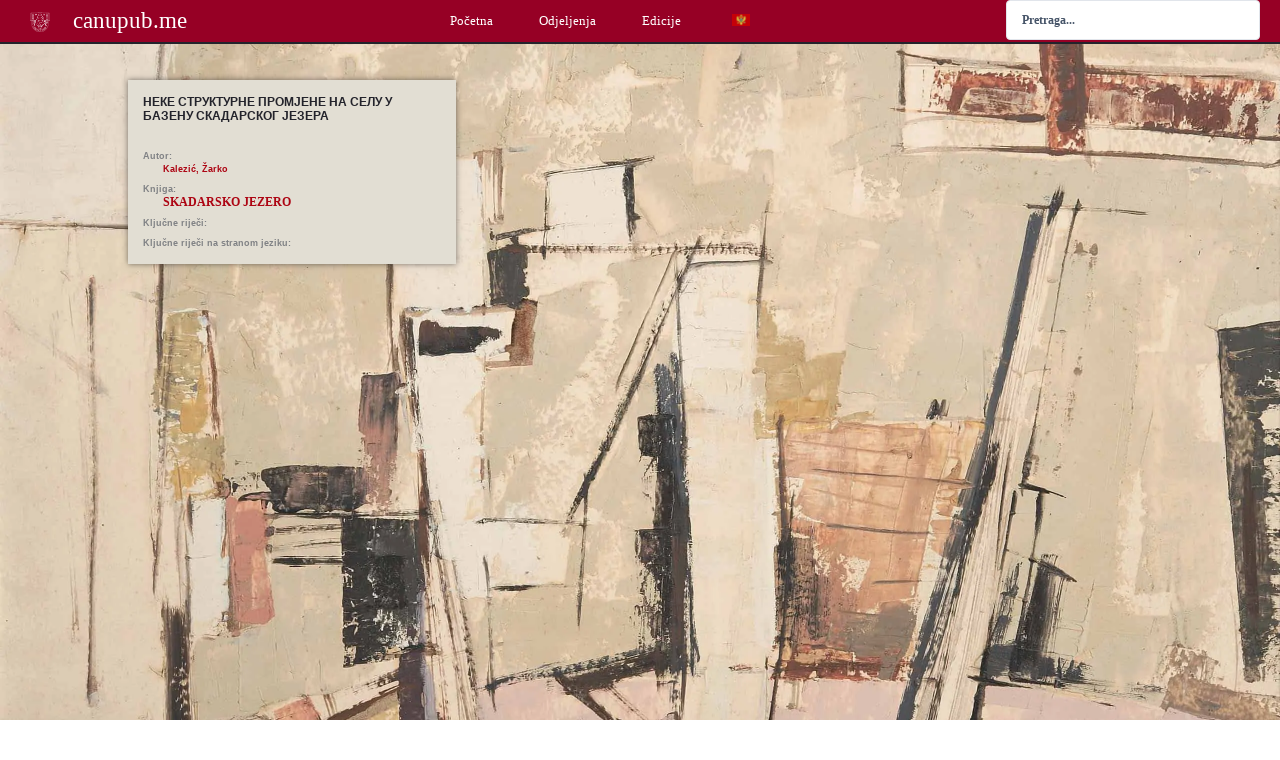

--- FILE ---
content_type: text/html; charset=UTF-8
request_url: https://canupub.me/clanci/%D0%BD%D0%B5%D0%BA%D0%B5-%D1%81%D1%82%D1%80%D1%83%D0%BA%D1%82%D1%83%D1%80%D0%BD%D0%B5-%D0%BF%D1%80%D0%BE%D0%BC%D1%98%D0%B5%D0%BD%D0%B5-%D0%BD%D0%B0-%D1%81%D0%B5%D0%BB%D1%83-%D1%83-%D0%B1%D0%B0%D0%B7/
body_size: 25783
content:
<!DOCTYPE html>
<html lang="sr-RS" prefix="og: http://ogp.me/ns#">
<head>
<meta name="MobileOptimized" content="width" />
<meta name="HandheldFriendly" content="true" />
<meta name="generator" content="Drupal 8 (https://www.drupal.org)" />

<meta charset="UTF-8">
<meta name="viewport" content="width=device-width, initial-scale=1"><title>Неке структурне промјене на селу у - canupub.me</title><link rel="preload" href="https://canupub.me/storage/2020/04/cropped-CANU_Favicon_512x512.png" as="image" imagesrcset="https://canupub.me/storage/2020/04/cropped-CANU_Favicon_512x512-150x150.png 150w, https://canupub.me/storage/2020/04/cropped-CANU_Favicon_512x512-300x300.png 300w, https://canupub.me/storage/2020/04/cropped-CANU_Favicon_512x512-220x220.png 220w, https://canupub.me/storage/2020/04/cropped-CANU_Favicon_512x512-384x384.png 384w, https://canupub.me/storage/2020/04/cropped-CANU_Favicon_512x512.png 512w" imagesizes="(max-width: 150px) 100vw, 150px" fetchpriority="high"><link rel="preload" href="https://canupub.me/core/modules/Promjena%20zastave%20u%20MN//flags/sr_RS.png" as="image" fetchpriority="high"><meta name="robots" content="index,follow"><meta name="googlebot" content="index,follow,max-snippet:-1,max-image-preview:large,max-video-preview:-1"><meta name="bingbot" content="index,follow,max-snippet:-1,max-image-preview:large,max-video-preview:-1"><link rel="canonical" href="https://canupub.me/clanci/неке-структурне-промјене-на-селу-у-баз/" /><link rel="alternate" type="application/rss+xml" href="https://canupub.me/sitemap.xml" /><meta property="og:url" content="https://canupub.me/clanci/неке-структурне-промјене-на-селу-у-баз/" /><meta property="og:title" content="Неке структурне промјене на селу у - canupub.me" /><meta property="og:description" content="" /><meta property="og:type" content="website" /><meta property="og:site_name" content="canupub.me" /><meta property="og:locale" content="sr_RS" /><meta property="twitter:url" content="https://canupub.me/clanci/неке-структурне-промјене-на-селу-у-баз/" /><meta property="twitter:title" content="Неке структурне промјене на селу у - canupub.me" /><meta property="twitter:description" content="" /><meta property="twitter:domain" content="canupub.me" /><meta property="twitter:card" content="summary_large_image" /><meta property="twitter:creator" content="1" /><meta property="twitter:site" content="1" /><script async src='https://www.googletagmanager.com/gtag/js?id=G-LMW5CVEXY4'></script><script>window.dataLayer = window.dataLayer || [];function gtag(){dataLayer.push(arguments);}gtag('js', new Date());gtag('config', 'G-LMW5CVEXY4');</script><script type="application/ld+json">{"@context":"https://schema.org","@graph":[{"@type":"WebSite","@id":"https://canupub.me/clanci/%d0%bd%d0%b5%d0%ba%d0%b5-%d1%81%d1%82%d1%80%d1%83%d0%ba%d1%82%d1%83%d1%80%d0%bd%d0%b5-%d0%bf%d1%80%d0%be%d0%bc%d1%98%d0%b5%d0%bd%d0%b5-%d0%bd%d0%b0-%d1%81%d0%b5%d0%bb%d1%83-%d1%83-%d0%b1%d0%b0%d0%b7/#WebSite","url":"https://canupub.me/clanci/%d0%bd%d0%b5%d0%ba%d0%b5-%d1%81%d1%82%d1%80%d1%83%d0%ba%d1%82%d1%83%d1%80%d0%bd%d0%b5-%d0%bf%d1%80%d0%be%d0%bc%d1%98%d0%b5%d0%bd%d0%b5-%d0%bd%d0%b0-%d1%81%d0%b5%d0%bb%d1%83-%d1%83-%d0%b1%d0%b0%d0%b7/","name":"\u041d\u0435\u043a\u0435 \u0441\u0442\u0440\u0443\u043a\u0442\u0443\u0440\u043d\u0435 \u043f\u0440\u043e\u043c\u0458\u0435\u043d\u0435 \u043d\u0430 \u0441\u0435\u043b\u0443 \u0443 -","headline":"\u041d\u0435\u043a\u0435 \u0441\u0442\u0440\u0443\u043a\u0442\u0443\u0440\u043d\u0435 \u043f\u0440\u043e\u043c\u0458\u0435\u043d\u0435 \u043d\u0430 \u0441\u0435\u043b\u0443 \u0443 -","mainEntityOfPage":{"@type":"WebPage","id":"https://canupub.me/clanci/%d0%bd%d0%b5%d0%ba%d0%b5-%d1%81%d1%82%d1%80%d1%83%d0%ba%d1%82%d1%83%d1%80%d0%bd%d0%b5-%d0%bf%d1%80%d0%be%d0%bc%d1%98%d0%b5%d0%bd%d0%b5-%d0%bd%d0%b0-%d1%81%d0%b5%d0%bb%d1%83-%d1%83-%d0%b1%d0%b0%d0%b7/#WebPage","url":"https://canupub.me/clanci/%d0%bd%d0%b5%d0%ba%d0%b5-%d1%81%d1%82%d1%80%d1%83%d0%ba%d1%82%d1%83%d1%80%d0%bd%d0%b5-%d0%bf%d1%80%d0%be%d0%bc%d1%98%d0%b5%d0%bd%d0%b5-%d0%bd%d0%b0-%d1%81%d0%b5%d0%bb%d1%83-%d1%83-%d0%b1%d0%b0%d0%b7/"},"datePublished":"2023-03-10T21:21:31+00:00","dateModified":"2023-03-10T21:21:46+00:00","potentialAction":{"@type":"SearchAction","target":"https://canupub.me/?s={search_term_string}","query-input":"required name=search_term_string"},"author":{"@type":"Person","@id":"https://canupub.me/writer/1401bojan68/#6d57f608bc","url":"https://canupub.me/writer/1401bojan68/","name":"Bojan"},"publisher":{"@type":"Organization","@id":"https://canupub.me#organization"}}]}</script>

 	

	
	

<link rel="profile" href="https://gmpg.org/xfn/11">



<link rel='dns-prefetch' href='//filedn.eu'>
<link rel='dns-prefetch' href='//code.jquery.com' />

<style id='wp-img-auto-sizes-contain-inline-css'>
img:is([sizes=auto i],[sizes^="auto," i]){contain-intrinsic-size:3000px 1500px}

</style>

<link rel='stylesheet' id='astra-theme-css-css' href='https://canupub.me/core/views/bungalov/assets/css/minified/main.min.css' media='all' />
<link rel='stylesheet' id='astra-google-fonts-css' href='https://canupub.me/wp-content/cache/perfmatters/canupub.me/fonts/df471b9e4690.google-fonts.min.css' media='all' />
<link rel='stylesheet' id='astra-theme-dynamic-css' href='https://canupub.me/storage/astra/astra-theme-dynamic-css-post-37220.css' media='all' />
<link rel='stylesheet' id='dce-dynamic-visibility-style-css' href='https://canupub.me/core/modules/3567326415/assets/css/dynamic-visibility.css' media='all' />
<link rel='stylesheet' id='wp-block-library-css' href='https://canupub.me/lib/css/dist/block-library/style.min.css' media='all' />
<style id='global-styles-inline-css'>
:root{--wp--preset--aspect-ratio--square: 1;--wp--preset--aspect-ratio--4-3: 4/3;--wp--preset--aspect-ratio--3-4: 3/4;--wp--preset--aspect-ratio--3-2: 3/2;--wp--preset--aspect-ratio--2-3: 2/3;--wp--preset--aspect-ratio--16-9: 16/9;--wp--preset--aspect-ratio--9-16: 9/16;--wp--preset--color--black: #000000;--wp--preset--color--cyan-bluish-gray: #abb8c3;--wp--preset--color--white: #ffffff;--wp--preset--color--pale-pink: #f78da7;--wp--preset--color--vivid-red: #cf2e2e;--wp--preset--color--luminous-vivid-orange: #ff6900;--wp--preset--color--luminous-vivid-amber: #fcb900;--wp--preset--color--light-green-cyan: #7bdcb5;--wp--preset--color--vivid-green-cyan: #00d084;--wp--preset--color--pale-cyan-blue: #8ed1fc;--wp--preset--color--vivid-cyan-blue: #0693e3;--wp--preset--color--vivid-purple: #9b51e0;--wp--preset--color--ast-global-color-0: var(--ast-global-color-0);--wp--preset--color--ast-global-color-1: var(--ast-global-color-1);--wp--preset--color--ast-global-color-2: var(--ast-global-color-2);--wp--preset--color--ast-global-color-3: var(--ast-global-color-3);--wp--preset--color--ast-global-color-4: var(--ast-global-color-4);--wp--preset--color--ast-global-color-5: var(--ast-global-color-5);--wp--preset--color--ast-global-color-6: var(--ast-global-color-6);--wp--preset--color--ast-global-color-7: var(--ast-global-color-7);--wp--preset--color--ast-global-color-8: var(--ast-global-color-8);--wp--preset--gradient--vivid-cyan-blue-to-vivid-purple: linear-gradient(135deg,rgb(6,147,227) 0%,rgb(155,81,224) 100%);--wp--preset--gradient--light-green-cyan-to-vivid-green-cyan: linear-gradient(135deg,rgb(122,220,180) 0%,rgb(0,208,130) 100%);--wp--preset--gradient--luminous-vivid-amber-to-luminous-vivid-orange: linear-gradient(135deg,rgb(252,185,0) 0%,rgb(255,105,0) 100%);--wp--preset--gradient--luminous-vivid-orange-to-vivid-red: linear-gradient(135deg,rgb(255,105,0) 0%,rgb(207,46,46) 100%);--wp--preset--gradient--very-light-gray-to-cyan-bluish-gray: linear-gradient(135deg,rgb(238,238,238) 0%,rgb(169,184,195) 100%);--wp--preset--gradient--cool-to-warm-spectrum: linear-gradient(135deg,rgb(74,234,220) 0%,rgb(151,120,209) 20%,rgb(207,42,186) 40%,rgb(238,44,130) 60%,rgb(251,105,98) 80%,rgb(254,248,76) 100%);--wp--preset--gradient--blush-light-purple: linear-gradient(135deg,rgb(255,206,236) 0%,rgb(152,150,240) 100%);--wp--preset--gradient--blush-bordeaux: linear-gradient(135deg,rgb(254,205,165) 0%,rgb(254,45,45) 50%,rgb(107,0,62) 100%);--wp--preset--gradient--luminous-dusk: linear-gradient(135deg,rgb(255,203,112) 0%,rgb(199,81,192) 50%,rgb(65,88,208) 100%);--wp--preset--gradient--pale-ocean: linear-gradient(135deg,rgb(255,245,203) 0%,rgb(182,227,212) 50%,rgb(51,167,181) 100%);--wp--preset--gradient--electric-grass: linear-gradient(135deg,rgb(202,248,128) 0%,rgb(113,206,126) 100%);--wp--preset--gradient--midnight: linear-gradient(135deg,rgb(2,3,129) 0%,rgb(40,116,252) 100%);--wp--preset--font-size--small: 13px;--wp--preset--font-size--medium: 20px;--wp--preset--font-size--large: 36px;--wp--preset--font-size--x-large: 42px;--wp--preset--spacing--20: 0.44rem;--wp--preset--spacing--30: 0.67rem;--wp--preset--spacing--40: 1rem;--wp--preset--spacing--50: 1.5rem;--wp--preset--spacing--60: 2.25rem;--wp--preset--spacing--70: 3.38rem;--wp--preset--spacing--80: 5.06rem;--wp--preset--shadow--natural: 6px 6px 9px rgba(0, 0, 0, 0.2);--wp--preset--shadow--deep: 12px 12px 50px rgba(0, 0, 0, 0.4);--wp--preset--shadow--sharp: 6px 6px 0px rgba(0, 0, 0, 0.2);--wp--preset--shadow--outlined: 6px 6px 0px -3px rgb(255, 255, 255), 6px 6px rgb(0, 0, 0);--wp--preset--shadow--crisp: 6px 6px 0px rgb(0, 0, 0);}:root { --wp--style--global--content-size: var(--wp--custom--ast-content-width-size);--wp--style--global--wide-size: var(--wp--custom--ast-wide-width-size); }:where(body) { margin: 0; }.wp-site-blocks > .alignleft { float: left; margin-right: 2em; }.wp-site-blocks > .alignright { float: right; margin-left: 2em; }.wp-site-blocks > .aligncenter { justify-content: center; margin-left: auto; margin-right: auto; }:where(.wp-site-blocks) > * { margin-block-start: 24px; margin-block-end: 0; }:where(.wp-site-blocks) > :first-child { margin-block-start: 0; }:where(.wp-site-blocks) > :last-child { margin-block-end: 0; }:root { --wp--style--block-gap: 24px; }:root :where(.is-layout-flow) > :first-child{margin-block-start: 0;}:root :where(.is-layout-flow) > :last-child{margin-block-end: 0;}:root :where(.is-layout-flow) > *{margin-block-start: 24px;margin-block-end: 0;}:root :where(.is-layout-constrained) > :first-child{margin-block-start: 0;}:root :where(.is-layout-constrained) > :last-child{margin-block-end: 0;}:root :where(.is-layout-constrained) > *{margin-block-start: 24px;margin-block-end: 0;}:root :where(.is-layout-flex){gap: 24px;}:root :where(.is-layout-grid){gap: 24px;}.is-layout-flow > .alignleft{float: left;margin-inline-start: 0;margin-inline-end: 2em;}.is-layout-flow > .alignright{float: right;margin-inline-start: 2em;margin-inline-end: 0;}.is-layout-flow > .aligncenter{margin-left: auto !important;margin-right: auto !important;}.is-layout-constrained > .alignleft{float: left;margin-inline-start: 0;margin-inline-end: 2em;}.is-layout-constrained > .alignright{float: right;margin-inline-start: 2em;margin-inline-end: 0;}.is-layout-constrained > .aligncenter{margin-left: auto !important;margin-right: auto !important;}.is-layout-constrained > :where(:not(.alignleft):not(.alignright):not(.alignfull)){max-width: var(--wp--style--global--content-size);margin-left: auto !important;margin-right: auto !important;}.is-layout-constrained > .alignwide{max-width: var(--wp--style--global--wide-size);}body .is-layout-flex{display: flex;}.is-layout-flex{flex-wrap: wrap;align-items: center;}.is-layout-flex > :is(*, div){margin: 0;}body .is-layout-grid{display: grid;}.is-layout-grid > :is(*, div){margin: 0;}body{padding-top: 0px;padding-right: 0px;padding-bottom: 0px;padding-left: 0px;}a:where(:not(.wp-element-button)){text-decoration: none;}:root :where(.wp-element-button, .wp-block-button__link){background-color: #32373c;border-width: 0;color: #fff;font-family: inherit;font-size: inherit;font-style: inherit;font-weight: inherit;letter-spacing: inherit;line-height: inherit;padding-top: calc(0.667em + 2px);padding-right: calc(1.333em + 2px);padding-bottom: calc(0.667em + 2px);padding-left: calc(1.333em + 2px);text-decoration: none;text-transform: inherit;}.has-black-color{color: var(--wp--preset--color--black) !important;}.has-cyan-bluish-gray-color{color: var(--wp--preset--color--cyan-bluish-gray) !important;}.has-white-color{color: var(--wp--preset--color--white) !important;}.has-pale-pink-color{color: var(--wp--preset--color--pale-pink) !important;}.has-vivid-red-color{color: var(--wp--preset--color--vivid-red) !important;}.has-luminous-vivid-orange-color{color: var(--wp--preset--color--luminous-vivid-orange) !important;}.has-luminous-vivid-amber-color{color: var(--wp--preset--color--luminous-vivid-amber) !important;}.has-light-green-cyan-color{color: var(--wp--preset--color--light-green-cyan) !important;}.has-vivid-green-cyan-color{color: var(--wp--preset--color--vivid-green-cyan) !important;}.has-pale-cyan-blue-color{color: var(--wp--preset--color--pale-cyan-blue) !important;}.has-vivid-cyan-blue-color{color: var(--wp--preset--color--vivid-cyan-blue) !important;}.has-vivid-purple-color{color: var(--wp--preset--color--vivid-purple) !important;}.has-ast-global-color-0-color{color: var(--wp--preset--color--ast-global-color-0) !important;}.has-ast-global-color-1-color{color: var(--wp--preset--color--ast-global-color-1) !important;}.has-ast-global-color-2-color{color: var(--wp--preset--color--ast-global-color-2) !important;}.has-ast-global-color-3-color{color: var(--wp--preset--color--ast-global-color-3) !important;}.has-ast-global-color-4-color{color: var(--wp--preset--color--ast-global-color-4) !important;}.has-ast-global-color-5-color{color: var(--wp--preset--color--ast-global-color-5) !important;}.has-ast-global-color-6-color{color: var(--wp--preset--color--ast-global-color-6) !important;}.has-ast-global-color-7-color{color: var(--wp--preset--color--ast-global-color-7) !important;}.has-ast-global-color-8-color{color: var(--wp--preset--color--ast-global-color-8) !important;}.has-black-background-color{background-color: var(--wp--preset--color--black) !important;}.has-cyan-bluish-gray-background-color{background-color: var(--wp--preset--color--cyan-bluish-gray) !important;}.has-white-background-color{background-color: var(--wp--preset--color--white) !important;}.has-pale-pink-background-color{background-color: var(--wp--preset--color--pale-pink) !important;}.has-vivid-red-background-color{background-color: var(--wp--preset--color--vivid-red) !important;}.has-luminous-vivid-orange-background-color{background-color: var(--wp--preset--color--luminous-vivid-orange) !important;}.has-luminous-vivid-amber-background-color{background-color: var(--wp--preset--color--luminous-vivid-amber) !important;}.has-light-green-cyan-background-color{background-color: var(--wp--preset--color--light-green-cyan) !important;}.has-vivid-green-cyan-background-color{background-color: var(--wp--preset--color--vivid-green-cyan) !important;}.has-pale-cyan-blue-background-color{background-color: var(--wp--preset--color--pale-cyan-blue) !important;}.has-vivid-cyan-blue-background-color{background-color: var(--wp--preset--color--vivid-cyan-blue) !important;}.has-vivid-purple-background-color{background-color: var(--wp--preset--color--vivid-purple) !important;}.has-ast-global-color-0-background-color{background-color: var(--wp--preset--color--ast-global-color-0) !important;}.has-ast-global-color-1-background-color{background-color: var(--wp--preset--color--ast-global-color-1) !important;}.has-ast-global-color-2-background-color{background-color: var(--wp--preset--color--ast-global-color-2) !important;}.has-ast-global-color-3-background-color{background-color: var(--wp--preset--color--ast-global-color-3) !important;}.has-ast-global-color-4-background-color{background-color: var(--wp--preset--color--ast-global-color-4) !important;}.has-ast-global-color-5-background-color{background-color: var(--wp--preset--color--ast-global-color-5) !important;}.has-ast-global-color-6-background-color{background-color: var(--wp--preset--color--ast-global-color-6) !important;}.has-ast-global-color-7-background-color{background-color: var(--wp--preset--color--ast-global-color-7) !important;}.has-ast-global-color-8-background-color{background-color: var(--wp--preset--color--ast-global-color-8) !important;}.has-black-border-color{border-color: var(--wp--preset--color--black) !important;}.has-cyan-bluish-gray-border-color{border-color: var(--wp--preset--color--cyan-bluish-gray) !important;}.has-white-border-color{border-color: var(--wp--preset--color--white) !important;}.has-pale-pink-border-color{border-color: var(--wp--preset--color--pale-pink) !important;}.has-vivid-red-border-color{border-color: var(--wp--preset--color--vivid-red) !important;}.has-luminous-vivid-orange-border-color{border-color: var(--wp--preset--color--luminous-vivid-orange) !important;}.has-luminous-vivid-amber-border-color{border-color: var(--wp--preset--color--luminous-vivid-amber) !important;}.has-light-green-cyan-border-color{border-color: var(--wp--preset--color--light-green-cyan) !important;}.has-vivid-green-cyan-border-color{border-color: var(--wp--preset--color--vivid-green-cyan) !important;}.has-pale-cyan-blue-border-color{border-color: var(--wp--preset--color--pale-cyan-blue) !important;}.has-vivid-cyan-blue-border-color{border-color: var(--wp--preset--color--vivid-cyan-blue) !important;}.has-vivid-purple-border-color{border-color: var(--wp--preset--color--vivid-purple) !important;}.has-ast-global-color-0-border-color{border-color: var(--wp--preset--color--ast-global-color-0) !important;}.has-ast-global-color-1-border-color{border-color: var(--wp--preset--color--ast-global-color-1) !important;}.has-ast-global-color-2-border-color{border-color: var(--wp--preset--color--ast-global-color-2) !important;}.has-ast-global-color-3-border-color{border-color: var(--wp--preset--color--ast-global-color-3) !important;}.has-ast-global-color-4-border-color{border-color: var(--wp--preset--color--ast-global-color-4) !important;}.has-ast-global-color-5-border-color{border-color: var(--wp--preset--color--ast-global-color-5) !important;}.has-ast-global-color-6-border-color{border-color: var(--wp--preset--color--ast-global-color-6) !important;}.has-ast-global-color-7-border-color{border-color: var(--wp--preset--color--ast-global-color-7) !important;}.has-ast-global-color-8-border-color{border-color: var(--wp--preset--color--ast-global-color-8) !important;}.has-vivid-cyan-blue-to-vivid-purple-gradient-background{background: var(--wp--preset--gradient--vivid-cyan-blue-to-vivid-purple) !important;}.has-light-green-cyan-to-vivid-green-cyan-gradient-background{background: var(--wp--preset--gradient--light-green-cyan-to-vivid-green-cyan) !important;}.has-luminous-vivid-amber-to-luminous-vivid-orange-gradient-background{background: var(--wp--preset--gradient--luminous-vivid-amber-to-luminous-vivid-orange) !important;}.has-luminous-vivid-orange-to-vivid-red-gradient-background{background: var(--wp--preset--gradient--luminous-vivid-orange-to-vivid-red) !important;}.has-very-light-gray-to-cyan-bluish-gray-gradient-background{background: var(--wp--preset--gradient--very-light-gray-to-cyan-bluish-gray) !important;}.has-cool-to-warm-spectrum-gradient-background{background: var(--wp--preset--gradient--cool-to-warm-spectrum) !important;}.has-blush-light-purple-gradient-background{background: var(--wp--preset--gradient--blush-light-purple) !important;}.has-blush-bordeaux-gradient-background{background: var(--wp--preset--gradient--blush-bordeaux) !important;}.has-luminous-dusk-gradient-background{background: var(--wp--preset--gradient--luminous-dusk) !important;}.has-pale-ocean-gradient-background{background: var(--wp--preset--gradient--pale-ocean) !important;}.has-electric-grass-gradient-background{background: var(--wp--preset--gradient--electric-grass) !important;}.has-midnight-gradient-background{background: var(--wp--preset--gradient--midnight) !important;}.has-small-font-size{font-size: var(--wp--preset--font-size--small) !important;}.has-medium-font-size{font-size: var(--wp--preset--font-size--medium) !important;}.has-large-font-size{font-size: var(--wp--preset--font-size--large) !important;}.has-x-large-font-size{font-size: var(--wp--preset--font-size--x-large) !important;}
:root :where(.wp-block-pullquote){font-size: 1.5em;line-height: 1.6;}

</style>
<link rel='stylesheet' id='float-menu-pro-css' href='https://canupub.me/core/modules/2977ad4013/includes/pro/assets/css/style.min.css' media='all' />
<link rel='stylesheet' id='float-menu-pro-fontawesome-css' href='https://canupub.me/core/modules/2977ad4013/vendors/fontawesome/css/all.min.css' media='all' />
<style id='plvt-view-transitions-inline-css'>
@view-transition { navigation: auto; }
@media (prefers-reduced-motion: no-preference) {::view-transition-group(*) { animation-duration: 0.4s; }}

</style>
<link rel='stylesheet' id='wpg-main-style-css' href='https://canupub.me/core/modules/df7bcd2bc0/assets/css/style.css' media='all' />
<link rel='stylesheet' id='wptg-main-style-css' href='https://canupub.me/core/modules/f50a4ae0c4/assets/css/style.css' media='all' />
<link rel='stylesheet' id='trp-language-switcher-style-css' href='https://canupub.me/core/modules/70483d96eb/assets/css/trp-language-switcher.css' media='all' />
<link rel='stylesheet' id='chld_thm_cfg_child-css' href='https://canupub.me/core/views/bungalov-child/design.css' media='all' />
<link rel='stylesheet' id='astra-addon-css-css' href='https://canupub.me/storage/astra-addon/astra-addon-69721a5a0e6c02-02156197.css' media='all' />
<link rel='stylesheet' id='astra-addon-dynamic-css' href='https://canupub.me/storage/astra-addon/astra-addon-dynamic-css-post-37220.css' media='all' />
<link rel='stylesheet' id='elementor-frontend-css' href='https://canupub.me/core/modules/builder/assets/css/frontend.min.css' media='all' />
<link rel='stylesheet' id='widget-image-css' href='https://canupub.me/core/modules/builder/assets/css/widget-image.min.css' media='all' />
<link rel='stylesheet' id='widget-heading-css' href='https://canupub.me/core/modules/builder/assets/css/widget-heading.min.css' media='all' />
<link rel='stylesheet' id='widget-nav-menu-css' href='https://canupub.me/core/modules/builderpro/assets/css/widget-nav-menu.min.css' media='all' />
<link rel='stylesheet' id='e-sticky-css' href='https://canupub.me/core/modules/builderpro/assets/css/modules/sticky.min.css' media='all' />
<link rel='stylesheet' id='e-motion-fx-css' href='https://canupub.me/core/modules/builderpro/assets/css/modules/motion-fx.min.css' media='all' />
<link rel='stylesheet' id='elementor-icons-css' href='https://canupub.me/core/modules/builder/assets/lib/eicons/css/elementor-icons.min.css' media='all' />
<link rel='stylesheet' id='elementor-post-44661-css' href='https://canupub.me/storage/elementor/css/post-44661.css' media='all' />
<link rel='stylesheet' id='jet-engine-frontend-css' href='https://canupub.me/core/modules/machine/assets/css/frontend.css' media='all' />
<link rel='stylesheet' id='elementor-post-572-css' href='https://canupub.me/storage/elementor/css/post-572.css' media='all' />
<link rel='stylesheet' id='elementor-post-41970-css' href='https://canupub.me/storage/elementor/css/post-41970.css' media='all' />
<link rel='stylesheet' id='elementor-post-3776-css' href='https://canupub.me/storage/elementor/css/post-3776.css' media='all' />
<link rel='stylesheet' id='elementor-post-1008-css' href='https://canupub.me/storage/elementor/css/post-1008.css' media='all' />
<link rel='stylesheet' id='jquery-chosen-css' href='https://canupub.me/core/modules/2f6e00a18c/assets/lib/chosen/chosen.min.css' media='all' />
<link rel='stylesheet' id='jet-search-css' href='https://canupub.me/core/modules/2f6e00a18c/assets/css/jet-search.css' media='all' />
<link rel='stylesheet' id='elementor-gf-local-roboto-css' href='https://canupub.me/storage/elementor/google-fonts/css/roboto.css' media='all' />
<link rel='stylesheet' id='elementor-gf-local-robotoslab-css' href='https://canupub.me/storage/elementor/google-fonts/css/robotoslab.css' media='all' />
<link rel='stylesheet' id='elementor-gf-local-montserrat-css' href='https://canupub.me/storage/elementor/google-fonts/css/montserrat.css' media='all' />
<link rel='stylesheet' id='elementor-icons-shared-0-css' href='https://canupub.me/core/modules/builder/assets/lib/font-awesome/css/fontawesome.min.css' media='all' />
<link rel='stylesheet' id='elementor-icons-fa-solid-css' href='https://canupub.me/core/modules/builder/assets/lib/font-awesome/css/solid.min.css' media='all' />
<script src="https://canupub.me/core/views/bungalov/assets/js/minified/flexibility.min.js" id="astra-flexibility-js"></script>
<script id="astra-flexibility-js-after">
typeof flexibility !== "undefined" && flexibility(document.documentElement);
</script>
<script src="https://code.jquery.com/jquery-3.7.1.min.js" id="jquery-js"></script>
<script src="https://canupub.me/lib/js/imagesloaded.min.js" id="imagesLoaded-js"></script>
<script id="plvt-view-transitions-js-after">
window.plvtInitViewTransitions=n=>{if(!window.navigation||!("CSSViewTransitionRule"in window))return void window.console.warn("View transitions not loaded as the browser is lacking support.");const t=(t,o,i)=>{const e=n.animations||{};return[...e[t].useGlobalTransitionNames?Object.entries(n.globalTransitionNames||{}).map((([n,t])=>[o.querySelector(n),t])):[],...e[t].usePostTransitionNames&&i?Object.entries(n.postTransitionNames||{}).map((([n,t])=>[i.querySelector(n),t])):[]]},o=async(n,t)=>{for(const[t,o]of n)t&&(t.style.viewTransitionName=o);await t;for(const[t]of n)t&&(t.style.viewTransitionName="")},i=()=>n.postSelector?document.querySelector(n.postSelector):null,e=t=>{if(!n.postSelector)return null;const o=(i=n.postSelector,e='a[href="'+t+'"]',i.split(",").map((n=>n.trim()+" "+e)).join(","));var i,e;const s=document.querySelector(o);return s?s.closest(n.postSelector):null};window.addEventListener("pageswap",(n=>{if(n.viewTransition){const s="default";let a;n.viewTransition.types.add(s),document.body.classList.contains("single")?a=t(s,document.body,i()):(document.body.classList.contains("home")||document.body.classList.contains("blog")||document.body.classList.contains("archive"))&&(a=t(s,document.body,e(n.activation.entry.url))),a&&o(a,n.viewTransition.finished)}})),window.addEventListener("pagereveal",(n=>{if(n.viewTransition){const s="default";let a;n.viewTransition.types.add(s),document.body.classList.contains("single")?a=t(s,document.body,i()):(document.body.classList.contains("home")||document.body.classList.contains("archive"))&&(a=t(s,document.body,window.navigation.activation.from?e(window.navigation.activation.from.url):null)),a&&o(a,n.viewTransition.ready)}}))};
plvtInitViewTransitions( {"postSelector":".wp-block-post.post, article.post, body.single main","globalTransitionNames":{"header":"header","main":"main"},"postTransitionNames":{".wp-block-post-title, .entry-title":"post-title",".wp-post-image":"post-thumbnail",".wp-block-post-content, .entry-content":"post-content"},"animations":{"default":{"useGlobalTransitionNames":true,"usePostTransitionNames":true}}} )
</script>
<script src="https://canupub.me/core/modules/df7bcd2bc0/assets/js/mixitup.min.js" id="wpg-mixitup-script-js"></script>
<script id="wpg-main-script-js-extra">
var wpg = {"animation":"1","is_tooltip":"","tooltip_theme":"default","tooltip_animation":"fade","tooltip_position":"top","tooltip_is_arrow":"1","tooltip_min_width":"250","tooltip_max_width":"500","tooltip_speed":"350","tooltip_delay":"200","tooltip_is_touch_devices":"1"};
</script>
<script src="https://canupub.me/core/modules/df7bcd2bc0/assets/js/scripts.js" id="wpg-main-script-js"></script>
<script src="https://canupub.me/core/modules/f50a4ae0c4/assets/js/mixitup.min.js" id="wptg-mixitup-script-js"></script>
<script src="https://canupub.me/core/modules/f50a4ae0c4/assets/js/scripts.js" id="wptg-main-script-js"></script>
<script src="https://code.jquery.com/jquery-migrate-3.5.2.min.js" id="jquery-migrate-js"></script>
<script type='text/javascript'>(function() {
  var supportsPassive = eventListenerOptionsSupported();  

  if (supportsPassive) {
    var addEvent = EventTarget.prototype.addEventListener;
    overwriteAddEvent(addEvent);
  }

  function overwriteAddEvent(superMethod) {
    var defaultOptions = {
      passive: true,
      capture: false
    };

    EventTarget.prototype.addEventListener = function(type, listener, options) {
      var usesListenerOptions = typeof options === 'object';
      var useCapture = usesListenerOptions ? options.capture : options;

      options = usesListenerOptions ? options : {};
      options.passive = options.passive !== undefined ? options.passive : defaultOptions.passive;
      options.capture = useCapture !== undefined ? useCapture : defaultOptions.capture;

      superMethod.call(this, type, listener, options);
    };
  }

  function eventListenerOptionsSupported() {
    var supported = false;
    try {
      var opts = Object.defineProperty({}, 'passive', {
        get: function() {
          supported = true;
        }
      });
      window.addEventListener("test", null, opts);
    } catch (e) {}

    return supported;
  }
})();
</script>
<style type="text/css">
				.wpg-list-block h3 {
					background-color:#f4f4f4;
					color:#777777;
					font-size:20px;
				}
			
				.wpg-list-item a {
					color:#960025;
					font-size:14px;
				}
			</style><style type="text/css">
				.wptg-list-block h3 {
					background-color:#f4f4f4;
					color:#777777;
					font-size:20px;
				}
			
				.wptg-list-item a {
					color:#960025;
					font-size:14px;
				}
			</style><link rel="alternate" hreflang="sr-RS" href="https://canupub.me/clanci/%D0%BD%D0%B5%D0%BA%D0%B5-%D1%81%D1%82%D1%80%D1%83%D0%BA%D1%82%D1%83%D1%80%D0%BD%D0%B5-%D0%BF%D1%80%D0%BE%D0%BC%D1%98%D0%B5%D0%BD%D0%B5-%D0%BD%D0%B0-%D1%81%D0%B5%D0%BB%D1%83-%D1%83-%D0%B1%D0%B0%D0%B7/"/>
<link rel="alternate" hreflang="en-GB" href="https://canupub.me/en/clanci/%d0%bd%d0%b5%d0%ba%d0%b5-%d1%81%d1%82%d1%80%d1%83%d0%ba%d1%82%d1%83%d1%80%d0%bd%d0%b5-%d0%bf%d1%80%d0%be%d0%bc%d1%98%d0%b5%d0%bd%d0%b5-%d0%bd%d0%b0-%d1%81%d0%b5%d0%bb%d1%83-%d1%83-%d0%b1%d0%b0%d0%b7/"/>

<script>(function(w,d,s,l,i){w[l]=w[l]||[];w[l].push({'gtm.start':
new Date().getTime(),event:'gtm.js'});var f=d.getElementsByTagName(s)[0],
j=d.createElement(s),dl=l!='dataLayer'?'&l='+l:'';j.async=true;j.src=
'https://www.googletagmanager.com/gtm.js?id='+i+dl;f.parentNode.insertBefore(j,f);
})(window,document,'script','dataLayer','GTM-WQBWLB7');</script>
<script type="text/javascript">     
    (function () {
        window.usermaven = window.usermaven || (function () { (window.usermavenQ = window.usermavenQ || []).push(arguments); })
        var t = document.createElement('script'),
            s = document.getElementsByTagName('script')[0];
        t.defer = true;
        t.id = 'um-tracker';
        t.setAttribute('data-tracking-host', "https://events.usermaven.com")
        t.setAttribute('data-key', 'UMXURtlP1e');
        t.setAttribute('data-autocapture', 'true');  
        t.src = 'https://t.usermaven.com/lib.js';
        s.parentNode.insertBefore(t, s);
    })();
  </script>
<link rel="icon" href="https://canupub.me/storage/2020/04/cropped-CANU_Favicon_512x512-150x150.png" sizes="32x32" />
<link rel="icon" href="https://canupub.me/storage/2020/04/cropped-CANU_Favicon_512x512-220x220.png" sizes="192x192" />
<link rel="apple-touch-icon" href="https://canupub.me/storage/2020/04/cropped-CANU_Favicon_512x512-220x220.png" />
<meta name="msapplication-TileImage" content="https://canupub.me/storage/2020/04/cropped-CANU_Favicon_512x512-300x300.png" />
		<style id="wp-custom-css">
			/*
#preloader{display:none !important;}
*/

		</style>
		<style>body .perfmatters-lazy-css-bg:not([data-ll-status=entered]),body .perfmatters-lazy-css-bg:not([data-ll-status=entered]) *,body .perfmatters-lazy-css-bg:not([data-ll-status=entered])::before,body .perfmatters-lazy-css-bg:not([data-ll-status=entered])::after,body .perfmatters-lazy-css-bg:not([data-ll-status=entered]) *::before,body .perfmatters-lazy-css-bg:not([data-ll-status=entered]) *::after{background-image:none!important;will-change:transform;transition:opacity 0.025s ease-in,transform 0.025s ease-in!important;}</style></head>

<body itemtype='https://schema.org/Blog' itemscope='itemscope' class="wp-singular clanci-template-default single single-clanci postid-37220 wp-custom-logo wp-embed-responsive wp-theme-astra wp-child-theme-astra-child translatepress-sr_RS ast-desktop ast-page-builder-template ast-no-sidebar astra-4.12.1 ast-blog-single-style-1 ast-custom-post-type ast-single-post ast-inherit-site-logo-transparent ast-hfb-header ast-full-width-layout ast-sticky-header-shrink ast-inherit-site-logo-sticky jet-engine-optimized-dom elementor-page-3776 ast-normal-title-enabled elementor-default elementor-kit-44661 astra-addon-4.12.1">
	

<div 
	class="hfeed site" id="page">
	<a class="skip-link screen-reader-text" href="#content">Пређи на садржај</a>

	
			<header data-elementor-type="header" data-elementor-id="572" class="elementor elementor-572 elementor-location-header" data-elementor-post-type="elementor_library">
					<header class="elementor-section elementor-top-section elementor-element elementor-element-3e1c2921 elementor-section-full_width elementor-section-content-middle elementor-section-height-default elementor-section-height-default" data-id="3e1c2921" data-element_type="section" data-settings="{&quot;background_background&quot;:&quot;classic&quot;,&quot;jet_parallax_layout_list&quot;:[{&quot;_id&quot;:&quot;cc63ead&quot;,&quot;jet_parallax_layout_image&quot;:{&quot;url&quot;:&quot;&quot;,&quot;id&quot;:&quot;&quot;,&quot;size&quot;:&quot;&quot;},&quot;jet_parallax_layout_image_tablet&quot;:{&quot;url&quot;:&quot;&quot;,&quot;id&quot;:&quot;&quot;,&quot;size&quot;:&quot;&quot;},&quot;jet_parallax_layout_image_mobile&quot;:{&quot;url&quot;:&quot;&quot;,&quot;id&quot;:&quot;&quot;,&quot;size&quot;:&quot;&quot;},&quot;jet_parallax_layout_speed&quot;:{&quot;unit&quot;:&quot;%&quot;,&quot;size&quot;:50,&quot;sizes&quot;:[]},&quot;jet_parallax_layout_type&quot;:&quot;scroll&quot;,&quot;jet_parallax_layout_direction&quot;:&quot;1&quot;,&quot;jet_parallax_layout_fx_direction&quot;:null,&quot;jet_parallax_layout_z_index&quot;:&quot;&quot;,&quot;jet_parallax_layout_bg_x&quot;:50,&quot;jet_parallax_layout_bg_x_tablet&quot;:&quot;&quot;,&quot;jet_parallax_layout_bg_x_mobile&quot;:&quot;&quot;,&quot;jet_parallax_layout_bg_y&quot;:50,&quot;jet_parallax_layout_bg_y_tablet&quot;:&quot;&quot;,&quot;jet_parallax_layout_bg_y_mobile&quot;:&quot;&quot;,&quot;jet_parallax_layout_bg_size&quot;:&quot;auto&quot;,&quot;jet_parallax_layout_bg_size_tablet&quot;:&quot;&quot;,&quot;jet_parallax_layout_bg_size_mobile&quot;:&quot;&quot;,&quot;jet_parallax_layout_animation_prop&quot;:&quot;transform&quot;,&quot;jet_parallax_layout_on&quot;:[&quot;desktop&quot;,&quot;tablet&quot;]}],&quot;sticky&quot;:&quot;top&quot;,&quot;sticky_on&quot;:[&quot;desktop&quot;,&quot;tablet&quot;,&quot;mobile&quot;],&quot;sticky_offset&quot;:0,&quot;sticky_effects_offset&quot;:0,&quot;sticky_anchor_link_offset&quot;:0}">
						<div class="elementor-container elementor-column-gap-no">
					<div class="elementor-column elementor-col-25 elementor-top-column elementor-element elementor-element-7c74e197" data-id="7c74e197" data-element_type="column">
			<div class="elementor-widget-wrap elementor-element-populated">
						<div class="elementor-element elementor-element-afa7be5 elementor-widget elementor-widget-theme-site-logo elementor-widget-image" data-id="afa7be5" data-element_type="widget" data-widget_type="theme-site-logo.default">
				<div class="elementor-widget-container">
											<a href="https://canupub.me">
			<img data-perfmatters-preload width="150" height="150" src="https://canupub.me/storage/2020/04/cropped-CANU_Favicon_512x512.png" class="attachment-thumbnail size-thumbnail wp-image-8448" alt srcset="https://canupub.me/storage/2020/04/cropped-CANU_Favicon_512x512-150x150.png 150w, https://canupub.me/storage/2020/04/cropped-CANU_Favicon_512x512-300x300.png 300w, https://canupub.me/storage/2020/04/cropped-CANU_Favicon_512x512-220x220.png 220w, https://canupub.me/storage/2020/04/cropped-CANU_Favicon_512x512-384x384.png 384w, https://canupub.me/storage/2020/04/cropped-CANU_Favicon_512x512.png 512w" sizes="(max-width: 150px) 100vw, 150px" fetchpriority="high">				</a>
											</div>
				</div>
					</div>
		</div>
				<div class="elementor-column elementor-col-25 elementor-top-column elementor-element elementor-element-7fa9e93" data-id="7fa9e93" data-element_type="column">
			<div class="elementor-widget-wrap elementor-element-populated">
						<div class="elementor-element elementor-element-9f48e99 elementor-widget-mobile__width-auto elementor-widget elementor-widget-theme-site-title elementor-widget-heading" data-id="9f48e99" data-element_type="widget" data-widget_type="theme-site-title.default">
				<div class="elementor-widget-container">
					<h2 class="elementor-heading-title elementor-size-default"><a href="https://canupub.me">canupub.me</a></h2>				</div>
				</div>
					</div>
		</div>
				<div class="elementor-column elementor-col-25 elementor-top-column elementor-element elementor-element-f28cc4a" data-id="f28cc4a" data-element_type="column">
			<div class="elementor-widget-wrap elementor-element-populated">
						<div class="elementor-element elementor-element-ea4c754 elementor-nav-menu__align-center elementor-nav-menu--stretch elementor-nav-menu--dropdown-mobile elementor-nav-menu__text-align-center elementor-nav-menu--toggle elementor-nav-menu--burger elementor-widget elementor-widget-nav-menu" data-id="ea4c754" data-element_type="widget" data-settings="{&quot;full_width&quot;:&quot;stretch&quot;,&quot;submenu_icon&quot;:{&quot;value&quot;:&quot;&lt;i class=\&quot;fas fa-chevron-down\&quot; aria-hidden=\&quot;true\&quot;&gt;&lt;\/i&gt;&quot;,&quot;library&quot;:&quot;fa-solid&quot;},&quot;layout&quot;:&quot;horizontal&quot;,&quot;toggle&quot;:&quot;burger&quot;}" data-widget_type="nav-menu.default">
				<div class="elementor-widget-container">
								<nav aria-label="Изборник" class="elementor-nav-menu--main elementor-nav-menu__container elementor-nav-menu--layout-horizontal e--pointer-text e--animation-grow">
				<ul id="menu-1-ea4c754" class="elementor-nav-menu"><li class="menu-item menu-item-type-post_type menu-item-object-page menu-item-home menu-item-3340"><a href="https://canupub.me/" class="elementor-item menu-link">Početna</a></li>
<li class="menu-item menu-item-type-custom menu-item-object-custom menu-item-has-children menu-item-3367"><a aria-expanded="false" href="#" class="elementor-item elementor-item-anchor menu-link">Odjeljenja</a>
<ul class="sub-menu elementor-nav-menu--dropdown">
	<li class="menu-item menu-item-type-post_type menu-item-object-odjeljenje menu-item-3647"><a href="https://canupub.me/odjeljenje/izdanja-van-odjeljenja/" class="elementor-sub-item menu-link">Izdanja van odjeljenja</a></li>
	<li class="menu-item menu-item-type-post_type menu-item-object-odjeljenje menu-item-3346"><a href="https://canupub.me/odjeljenje/odjeljenje-drustvenih-nauka/" class="elementor-sub-item menu-link">Odjeljenje društvenih nauka</a></li>
	<li class="menu-item menu-item-type-post_type menu-item-object-odjeljenje menu-item-3347"><a href="https://canupub.me/odjeljenje/odjeljenje-humanistickih-nauka/" class="elementor-sub-item menu-link">Odjeljenje humanističkih nauka</a></li>
	<li class="menu-item menu-item-type-post_type menu-item-object-odjeljenje menu-item-3348"><a href="https://canupub.me/odjeljenje/odjeljenje-prirodnih-nauka/" class="elementor-sub-item menu-link">Odjeljenje prirodnih nauka</a></li>
	<li class="menu-item menu-item-type-post_type menu-item-object-odjeljenje menu-item-3349"><a href="https://canupub.me/odjeljenje/odjeljenje-umjetnosti/" class="elementor-sub-item menu-link">Odjeljenje umjetnosti</a></li>
</ul>
</li>
<li class="menu-item menu-item-type-custom menu-item-object-custom menu-item-has-children menu-item-3369"><a aria-expanded="false" href="#" class="elementor-item elementor-item-anchor menu-link">Edicije</a>
<ul class="sub-menu elementor-nav-menu--dropdown">
	<li class="menu-item menu-item-type-post_type menu-item-object-edicija menu-item-44254"><a href="https://canupub.me/edicija/akademske-besjede/" class="elementor-sub-item menu-link">Akademske besjede</a></li>
	<li class="menu-item menu-item-type-post_type menu-item-object-edicija menu-item-3350"><a href="https://canupub.me/edicija/bibliografije-i-katalozi-izdanja/" class="elementor-sub-item menu-link">Bibliografije i katalozi izdanja</a></li>
	<li class="menu-item menu-item-type-post_type menu-item-object-edicija menu-item-3359"><a href="https://canupub.me/edicija/istorijski-izvori/" class="elementor-sub-item menu-link">Istorijski izvori</a></li>
	<li class="menu-item menu-item-type-post_type menu-item-object-edicija menu-item-3356"><a href="https://canupub.me/edicija/izdanja-instituta-za-jezik-i-knjizevnost/" class="elementor-sub-item menu-link">Izdanja Instituta za jezik i književnost</a></li>
	<li class="menu-item menu-item-type-post_type menu-item-object-edicija menu-item-3357"><a href="https://canupub.me/edicija/izdanja-leksikografskog-centra/" class="elementor-sub-item menu-link">Izdanja Leksikografskog centra</a></li>
	<li class="menu-item menu-item-type-post_type menu-item-object-edicija menu-item-3358"><a href="https://canupub.me/edicija/jubilarna-izdanja/" class="elementor-sub-item menu-link">Jubilarna izdanja</a></li>
	<li class="menu-item menu-item-type-post_type menu-item-object-edicija menu-item-3361"><a href="https://canupub.me/edicija/katalozi/" class="elementor-sub-item menu-link">Katalozi</a></li>
	<li class="menu-item menu-item-type-post_type menu-item-object-edicija menu-item-3351"><a href="https://canupub.me/edicija/kriticka-izdanja/" class="elementor-sub-item menu-link">Kritička izdanja</a></li>
	<li class="menu-item menu-item-type-post_type menu-item-object-edicija menu-item-31398"><a href="https://canupub.me/edicija/leksikoni/" class="elementor-sub-item menu-link">Leksikoni</a></li>
	<li class="menu-item menu-item-type-post_type menu-item-object-edicija menu-item-3352"><a href="https://canupub.me/edicija/ostala-izdanja/" class="elementor-sub-item menu-link">Ostala izdanja</a></li>
	<li class="menu-item menu-item-type-post_type menu-item-object-edicija menu-item-3364"><a href="https://canupub.me/edicija/periodika/" class="elementor-sub-item menu-link">Periodika</a></li>
	<li class="menu-item menu-item-type-post_type menu-item-object-edicija menu-item-3354"><a href="https://canupub.me/edicija/pi-mis/" class="elementor-sub-item menu-link">Posebna izdanja (monografije i studije)</a></li>
	<li class="menu-item menu-item-type-post_type menu-item-object-edicija menu-item-3353"><a href="https://canupub.me/edicija/posebni-radovi/" class="elementor-sub-item menu-link">Posebni radovi</a></li>
	<li class="menu-item menu-item-type-post_type menu-item-object-edicija menu-item-3360"><a href="https://canupub.me/edicija/spomenice-preminulim-clanovima-akademije/" class="elementor-sub-item menu-link">Spomenice preminulim članovima Akademije</a></li>
	<li class="menu-item menu-item-type-post_type menu-item-object-edicija menu-item-3363"><a href="https://canupub.me/edicija/zajednicka-izdanja/" class="elementor-sub-item menu-link">Zajednička izdanja</a></li>
	<li class="menu-item menu-item-type-post_type menu-item-object-edicija menu-item-3355"><a href="https://canupub.me/edicija/zbornici-radova-jubilarni/" class="elementor-sub-item menu-link">Zbornici radova (jubilarni)</a></li>
	<li class="menu-item menu-item-type-post_type menu-item-object-edicija menu-item-3362"><a href="https://canupub.me/edicija/zbornici-radova-sa-naucnih-skupova/" class="elementor-sub-item menu-link">Zbornici radova sa naučnih skupova</a></li>
</ul>
</li>
<li class="trp-language-switcher-container menu-item menu-item-type-post_type menu-item-object-language_switcher menu-item-6131"><a href="https://canupub.me/clanci/%D0%BD%D0%B5%D0%BA%D0%B5-%D1%81%D1%82%D1%80%D1%83%D0%BA%D1%82%D1%83%D1%80%D0%BD%D0%B5-%D0%BF%D1%80%D0%BE%D0%BC%D1%98%D0%B5%D0%BD%D0%B5-%D0%BD%D0%B0-%D1%81%D0%B5%D0%BB%D1%83-%D1%83-%D0%B1%D0%B0%D0%B7/" class="elementor-item menu-link"><span data-no-translation><img data-perfmatters-preload class="trp-flag-image" src="https://canupub.me/core/modules/Promjena%20zastave%20u%20MN//flags/sr_RS.png" width="18" height="12" alt="sr_RS" title="Crnogorski" fetchpriority="high"></span></a></li>
<li class="trp-language-switcher-container menu-item menu-item-type-post_type menu-item-object-language_switcher menu-item-6130"><a href="https://canupub.me/en/clanci/%d0%bd%d0%b5%d0%ba%d0%b5-%d1%81%d1%82%d1%80%d1%83%d0%ba%d1%82%d1%83%d1%80%d0%bd%d0%b5-%d0%bf%d1%80%d0%be%d0%bc%d1%98%d0%b5%d0%bd%d0%b5-%d0%bd%d0%b0-%d1%81%d0%b5%d0%bb%d1%83-%d1%83-%d0%b1%d0%b0%d0%b7/" class="elementor-item menu-link"><span data-no-translation><img class="trp-flag-image perfmatters-lazy" src="data:image/svg+xml,%3Csvg%20xmlns=&#039;http://www.w3.org/2000/svg&#039;%20width=&#039;18&#039;%20height=&#039;12&#039;%20viewBox=&#039;0%200%2018%2012&#039;%3E%3C/svg%3E" width="18" height="12" alt="en_GB" title="English" data-src="https://canupub.me/core/modules/70483d96eb/assets/images/flags/en_GB.png" /></span></a></li>
</ul>			</nav>
					<div class="elementor-menu-toggle" role="button" tabindex="0" aria-label="Menu Toggle" aria-expanded="false">
			<i aria-hidden="true" role="presentation" class="elementor-menu-toggle__icon--open eicon-menu-bar"></i><i aria-hidden="true" role="presentation" class="elementor-menu-toggle__icon--close eicon-close"></i>		</div>
					<nav class="elementor-nav-menu--dropdown elementor-nav-menu__container" aria-hidden="true">
				<ul id="menu-2-ea4c754" class="elementor-nav-menu"><li class="menu-item menu-item-type-post_type menu-item-object-page menu-item-home menu-item-3340"><a href="https://canupub.me/" class="elementor-item menu-link" tabindex="-1">Početna</a></li>
<li class="menu-item menu-item-type-custom menu-item-object-custom menu-item-has-children menu-item-3367"><a aria-expanded="false" href="#" class="elementor-item elementor-item-anchor menu-link" tabindex="-1">Odjeljenja</a>
<ul class="sub-menu elementor-nav-menu--dropdown">
	<li class="menu-item menu-item-type-post_type menu-item-object-odjeljenje menu-item-3647"><a href="https://canupub.me/odjeljenje/izdanja-van-odjeljenja/" class="elementor-sub-item menu-link" tabindex="-1">Izdanja van odjeljenja</a></li>
	<li class="menu-item menu-item-type-post_type menu-item-object-odjeljenje menu-item-3346"><a href="https://canupub.me/odjeljenje/odjeljenje-drustvenih-nauka/" class="elementor-sub-item menu-link" tabindex="-1">Odjeljenje društvenih nauka</a></li>
	<li class="menu-item menu-item-type-post_type menu-item-object-odjeljenje menu-item-3347"><a href="https://canupub.me/odjeljenje/odjeljenje-humanistickih-nauka/" class="elementor-sub-item menu-link" tabindex="-1">Odjeljenje humanističkih nauka</a></li>
	<li class="menu-item menu-item-type-post_type menu-item-object-odjeljenje menu-item-3348"><a href="https://canupub.me/odjeljenje/odjeljenje-prirodnih-nauka/" class="elementor-sub-item menu-link" tabindex="-1">Odjeljenje prirodnih nauka</a></li>
	<li class="menu-item menu-item-type-post_type menu-item-object-odjeljenje menu-item-3349"><a href="https://canupub.me/odjeljenje/odjeljenje-umjetnosti/" class="elementor-sub-item menu-link" tabindex="-1">Odjeljenje umjetnosti</a></li>
</ul>
</li>
<li class="menu-item menu-item-type-custom menu-item-object-custom menu-item-has-children menu-item-3369"><a aria-expanded="false" href="#" class="elementor-item elementor-item-anchor menu-link" tabindex="-1">Edicije</a>
<ul class="sub-menu elementor-nav-menu--dropdown">
	<li class="menu-item menu-item-type-post_type menu-item-object-edicija menu-item-44254"><a href="https://canupub.me/edicija/akademske-besjede/" class="elementor-sub-item menu-link" tabindex="-1">Akademske besjede</a></li>
	<li class="menu-item menu-item-type-post_type menu-item-object-edicija menu-item-3350"><a href="https://canupub.me/edicija/bibliografije-i-katalozi-izdanja/" class="elementor-sub-item menu-link" tabindex="-1">Bibliografije i katalozi izdanja</a></li>
	<li class="menu-item menu-item-type-post_type menu-item-object-edicija menu-item-3359"><a href="https://canupub.me/edicija/istorijski-izvori/" class="elementor-sub-item menu-link" tabindex="-1">Istorijski izvori</a></li>
	<li class="menu-item menu-item-type-post_type menu-item-object-edicija menu-item-3356"><a href="https://canupub.me/edicija/izdanja-instituta-za-jezik-i-knjizevnost/" class="elementor-sub-item menu-link" tabindex="-1">Izdanja Instituta za jezik i književnost</a></li>
	<li class="menu-item menu-item-type-post_type menu-item-object-edicija menu-item-3357"><a href="https://canupub.me/edicija/izdanja-leksikografskog-centra/" class="elementor-sub-item menu-link" tabindex="-1">Izdanja Leksikografskog centra</a></li>
	<li class="menu-item menu-item-type-post_type menu-item-object-edicija menu-item-3358"><a href="https://canupub.me/edicija/jubilarna-izdanja/" class="elementor-sub-item menu-link" tabindex="-1">Jubilarna izdanja</a></li>
	<li class="menu-item menu-item-type-post_type menu-item-object-edicija menu-item-3361"><a href="https://canupub.me/edicija/katalozi/" class="elementor-sub-item menu-link" tabindex="-1">Katalozi</a></li>
	<li class="menu-item menu-item-type-post_type menu-item-object-edicija menu-item-3351"><a href="https://canupub.me/edicija/kriticka-izdanja/" class="elementor-sub-item menu-link" tabindex="-1">Kritička izdanja</a></li>
	<li class="menu-item menu-item-type-post_type menu-item-object-edicija menu-item-31398"><a href="https://canupub.me/edicija/leksikoni/" class="elementor-sub-item menu-link" tabindex="-1">Leksikoni</a></li>
	<li class="menu-item menu-item-type-post_type menu-item-object-edicija menu-item-3352"><a href="https://canupub.me/edicija/ostala-izdanja/" class="elementor-sub-item menu-link" tabindex="-1">Ostala izdanja</a></li>
	<li class="menu-item menu-item-type-post_type menu-item-object-edicija menu-item-3364"><a href="https://canupub.me/edicija/periodika/" class="elementor-sub-item menu-link" tabindex="-1">Periodika</a></li>
	<li class="menu-item menu-item-type-post_type menu-item-object-edicija menu-item-3354"><a href="https://canupub.me/edicija/pi-mis/" class="elementor-sub-item menu-link" tabindex="-1">Posebna izdanja (monografije i studije)</a></li>
	<li class="menu-item menu-item-type-post_type menu-item-object-edicija menu-item-3353"><a href="https://canupub.me/edicija/posebni-radovi/" class="elementor-sub-item menu-link" tabindex="-1">Posebni radovi</a></li>
	<li class="menu-item menu-item-type-post_type menu-item-object-edicija menu-item-3360"><a href="https://canupub.me/edicija/spomenice-preminulim-clanovima-akademije/" class="elementor-sub-item menu-link" tabindex="-1">Spomenice preminulim članovima Akademije</a></li>
	<li class="menu-item menu-item-type-post_type menu-item-object-edicija menu-item-3363"><a href="https://canupub.me/edicija/zajednicka-izdanja/" class="elementor-sub-item menu-link" tabindex="-1">Zajednička izdanja</a></li>
	<li class="menu-item menu-item-type-post_type menu-item-object-edicija menu-item-3355"><a href="https://canupub.me/edicija/zbornici-radova-jubilarni/" class="elementor-sub-item menu-link" tabindex="-1">Zbornici radova (jubilarni)</a></li>
	<li class="menu-item menu-item-type-post_type menu-item-object-edicija menu-item-3362"><a href="https://canupub.me/edicija/zbornici-radova-sa-naucnih-skupova/" class="elementor-sub-item menu-link" tabindex="-1">Zbornici radova sa naučnih skupova</a></li>
</ul>
</li>
<li class="trp-language-switcher-container menu-item menu-item-type-post_type menu-item-object-language_switcher menu-item-6131"><a href="https://canupub.me/clanci/%D0%BD%D0%B5%D0%BA%D0%B5-%D1%81%D1%82%D1%80%D1%83%D0%BA%D1%82%D1%83%D1%80%D0%BD%D0%B5-%D0%BF%D1%80%D0%BE%D0%BC%D1%98%D0%B5%D0%BD%D0%B5-%D0%BD%D0%B0-%D1%81%D0%B5%D0%BB%D1%83-%D1%83-%D0%B1%D0%B0%D0%B7/" class="elementor-item menu-link" tabindex="-1"><span data-no-translation><img data-perfmatters-preload class="trp-flag-image" src="https://canupub.me/core/modules/Promjena%20zastave%20u%20MN//flags/sr_RS.png" width="18" height="12" alt="sr_RS" title="Crnogorski" fetchpriority="high"></span></a></li>
<li class="trp-language-switcher-container menu-item menu-item-type-post_type menu-item-object-language_switcher menu-item-6130"><a href="https://canupub.me/en/clanci/%d0%bd%d0%b5%d0%ba%d0%b5-%d1%81%d1%82%d1%80%d1%83%d0%ba%d1%82%d1%83%d1%80%d0%bd%d0%b5-%d0%bf%d1%80%d0%be%d0%bc%d1%98%d0%b5%d0%bd%d0%b5-%d0%bd%d0%b0-%d1%81%d0%b5%d0%bb%d1%83-%d1%83-%d0%b1%d0%b0%d0%b7/" class="elementor-item menu-link" tabindex="-1"><span data-no-translation><img class="trp-flag-image perfmatters-lazy" src="data:image/svg+xml,%3Csvg%20xmlns=&#039;http://www.w3.org/2000/svg&#039;%20width=&#039;18&#039;%20height=&#039;12&#039;%20viewBox=&#039;0%200%2018%2012&#039;%3E%3C/svg%3E" width="18" height="12" alt="en_GB" title="English" data-src="https://canupub.me/core/modules/70483d96eb/assets/images/flags/en_GB.png" /></span></a></li>
</ul>			</nav>
						</div>
				</div>
					</div>
		</div>
				<div class="elementor-column elementor-col-25 elementor-top-column elementor-element elementor-element-1199b12e" data-id="1199b12e" data-element_type="column">
			<div class="elementor-widget-wrap elementor-element-populated">
						<div class="elementor-element elementor-element-8bd805a elementor-widget elementor-widget-jet-ajax-search" data-id="8bd805a" data-element_type="widget" data-settings="{&quot;results_area_columns&quot;:1}" data-widget_type="jet-ajax-search.default">
				<div class="elementor-widget-container">
					<div class="elementor-jet-ajax-search jet-search">
	<div class="jet_search_listing_grid_hidden_template" style="display: none;">
			</div>

<div class="jet-ajax-search" data-settings="{&quot;symbols_for_start_searching&quot;:2,&quot;search_by_empty_value&quot;:&quot;&quot;,&quot;submit_on_enter&quot;:&quot;&quot;,&quot;search_source&quot;:[&quot;post&quot;,&quot;clanci&quot;,&quot;godina&quot;,&quot;odjeljenje&quot;,&quot;edicija&quot;,&quot;autor&quot;,&quot;knjiga&quot;],&quot;search_logging&quot;:&quot;&quot;,&quot;search_results_url&quot;:&quot;&quot;,&quot;search_taxonomy&quot;:&quot;&quot;,&quot;include_terms_ids&quot;:[],&quot;exclude_terms_ids&quot;:[],&quot;exclude_posts_ids&quot;:[],&quot;custom_fields_source&quot;:&quot;&quot;,&quot;limit_query&quot;:7,&quot;limit_query_tablet&quot;:&quot;&quot;,&quot;limit_query_mobile&quot;:&quot;&quot;,&quot;limit_query_in_result_area&quot;:100,&quot;results_order_by&quot;:&quot;relevance&quot;,&quot;results_order&quot;:&quot;asc&quot;,&quot;sentence&quot;:&quot;&quot;,&quot;search_in_taxonomy&quot;:&quot;yes&quot;,&quot;search_in_taxonomy_source&quot;:[&quot;key-words&quot;,&quot;kljucne-rijeci&quot;],&quot;results_area_width_by&quot;:&quot;custom&quot;,&quot;results_area_custom_width&quot;:{&quot;unit&quot;:&quot;vw&quot;,&quot;size&quot;:40,&quot;sizes&quot;:[]},&quot;results_area_custom_position&quot;:&quot;right&quot;,&quot;results_area_columns&quot;:1,&quot;results_area_columns_tablet&quot;:&quot;&quot;,&quot;results_area_columns_mobile&quot;:&quot;&quot;,&quot;results_area_columns_mobile_portrait&quot;:&quot;&quot;,&quot;thumbnail_visible&quot;:&quot;yes&quot;,&quot;thumbnail_size&quot;:&quot;medium&quot;,&quot;thumbnail_placeholder&quot;:{&quot;url&quot;:&quot;&quot;,&quot;id&quot;:&quot;&quot;,&quot;size&quot;:&quot;&quot;},&quot;post_content_source&quot;:&quot;custom-field&quot;,&quot;post_content_custom_field_key&quot;:&quot;Naslov&quot;,&quot;post_content_length&quot;:30,&quot;show_product_price&quot;:&quot;&quot;,&quot;show_product_rating&quot;:&quot;&quot;,&quot;show_add_to_cart&quot;:&quot;&quot;,&quot;show_result_new_tab&quot;:&quot;&quot;,&quot;highlight_searched_text&quot;:&quot;yes&quot;,&quot;listing_id&quot;:&quot;&quot;,&quot;bullet_pagination&quot;:&quot;&quot;,&quot;number_pagination&quot;:&quot;in_header&quot;,&quot;navigation_arrows&quot;:&quot;in_header&quot;,&quot;navigation_arrows_type&quot;:&quot;angle&quot;,&quot;show_title_related_meta&quot;:&quot;&quot;,&quot;meta_title_related_position&quot;:&quot;&quot;,&quot;title_related_meta&quot;:&quot;&quot;,&quot;show_content_related_meta&quot;:&quot;&quot;,&quot;meta_content_related_position&quot;:&quot;&quot;,&quot;content_related_meta&quot;:&quot;&quot;,&quot;negative_search&quot;:&quot;Nema rezultata.&quot;,&quot;server_error&quot;:&quot;Sorry, but we cannot handle your search query now. Please, try again later!&quot;,&quot;show_search_suggestions&quot;:&quot;&quot;,&quot;search_suggestions_position&quot;:&quot;&quot;,&quot;search_suggestions_source&quot;:&quot;&quot;,&quot;search_suggestions_limits&quot;:&quot;&quot;,&quot;search_suggestions_item_title_length&quot;:&quot;&quot;,&quot;search_source_terms&quot;:&quot;&quot;,&quot;search_source_terms_title&quot;:&quot;&quot;,&quot;search_source_terms_icon&quot;:&quot;&quot;,&quot;search_source_terms_limit&quot;:&quot;&quot;,&quot;search_source_terms_listing_id&quot;:&quot;&quot;,&quot;search_source_terms_taxonomy&quot;:&quot;&quot;,&quot;search_source_users&quot;:&quot;&quot;,&quot;search_source_users_title&quot;:&quot;&quot;,&quot;search_source_users_icon&quot;:&quot;&quot;,&quot;search_source_users_limit&quot;:&quot;&quot;,&quot;search_source_users_listing_id&quot;:&quot;&quot;}"><form class="jet-ajax-search__form" method="get" action="https://canupub.me/" role="search" target="">
	<div class="jet-ajax-search__fields-holder">
		<div class="jet-ajax-search__field-wrapper">
			<label for="search-input-8bd805a" class="screen-reader-text">Search ...</label>
						<input id="search-input-8bd805a" class="jet-ajax-search__field" type="search" placeholder="Pretraga..." value="" name="s" autocomplete="off" />
							<input type="hidden" value="{&quot;search_source&quot;:[&quot;post&quot;,&quot;clanci&quot;,&quot;godina&quot;,&quot;odjeljenje&quot;,&quot;edicija&quot;,&quot;autor&quot;,&quot;knjiga&quot;],&quot;search_in_taxonomy&quot;:true,&quot;search_in_taxonomy_source&quot;:[&quot;key-words&quot;,&quot;kljucne-rijeci&quot;]}" name="jet_ajax_search_settings" />
						
					</div>
			</div>
	</form>

<div class="jet-ajax-search__results-area" >
	<div class="jet-ajax-search__results-holder">
					<div class="jet-ajax-search__results-header">
								<div class="jet-ajax-search__navigation-holder"></div>
			</div>
						<div class="jet-ajax-search__results-list results-area-col-desk-1 results-area-col-tablet-0 results-area-col-mobile-0 results-area-col-mobile-portrait-1" >
			            <div class="jet-ajax-search__results-list-inner "></div>
					</div>
					<div class="jet-ajax-search__results-footer">
								<div class="jet-ajax-search__navigation-holder"></div>
			</div>
			</div>
	<div class="jet-ajax-search__message"></div>
	
<div class="jet-ajax-search__spinner-holder">
	<div class="jet-ajax-search__spinner">
		<div class="rect rect-1"></div>
		<div class="rect rect-2"></div>
		<div class="rect rect-3"></div>
		<div class="rect rect-4"></div>
		<div class="rect rect-5"></div>
	</div>
</div>
</div>
</div>
</div>				</div>
				</div>
					</div>
		</div>
					</div>
		</header>
				</header>
		
	
	
	<div id="content" class="site-content">

		<div class="ast-container">

				
			
				
			


	<div id="primary" class="content-area primary">

		
					<main id="main" class="site-main">
						<div data-elementor-type="single" data-elementor-id="3776" class="elementor elementor-3776 elementor-location-single post-37220 clanci type-clanci status-publish hentry ast-article-single" data-elementor-post-type="elementor_library">
					<section class="elementor-section elementor-top-section elementor-element elementor-element-3842e990 elementor-section-height-full elementor-section-full_width elementor-section-items-top elementor-section-height-default" data-id="3842e990" data-element_type="section" data-settings="{&quot;jet_parallax_layout_list&quot;:[{&quot;jet_parallax_layout_image&quot;:{&quot;url&quot;:&quot;&quot;,&quot;id&quot;:&quot;&quot;,&quot;size&quot;:&quot;&quot;},&quot;_id&quot;:&quot;15b7fd8&quot;,&quot;jet_parallax_layout_image_tablet&quot;:{&quot;url&quot;:&quot;&quot;,&quot;id&quot;:&quot;&quot;,&quot;size&quot;:&quot;&quot;},&quot;jet_parallax_layout_image_mobile&quot;:{&quot;url&quot;:&quot;&quot;,&quot;id&quot;:&quot;&quot;,&quot;size&quot;:&quot;&quot;},&quot;jet_parallax_layout_speed&quot;:{&quot;unit&quot;:&quot;%&quot;,&quot;size&quot;:50,&quot;sizes&quot;:[]},&quot;jet_parallax_layout_type&quot;:&quot;scroll&quot;,&quot;jet_parallax_layout_direction&quot;:&quot;1&quot;,&quot;jet_parallax_layout_fx_direction&quot;:null,&quot;jet_parallax_layout_z_index&quot;:&quot;&quot;,&quot;jet_parallax_layout_bg_x&quot;:50,&quot;jet_parallax_layout_bg_y&quot;:50,&quot;jet_parallax_layout_bg_size&quot;:&quot;auto&quot;,&quot;jet_parallax_layout_animation_prop&quot;:&quot;transform&quot;,&quot;jet_parallax_layout_on&quot;:[&quot;desktop&quot;,&quot;tablet&quot;],&quot;jet_parallax_layout_bg_x_tablet&quot;:&quot;&quot;,&quot;jet_parallax_layout_bg_x_mobile&quot;:&quot;&quot;,&quot;jet_parallax_layout_bg_y_tablet&quot;:&quot;&quot;,&quot;jet_parallax_layout_bg_y_mobile&quot;:&quot;&quot;,&quot;jet_parallax_layout_bg_size_tablet&quot;:&quot;&quot;,&quot;jet_parallax_layout_bg_size_mobile&quot;:&quot;&quot;}],&quot;background_background&quot;:&quot;classic&quot;,&quot;background_motion_fx_motion_fx_scrolling&quot;:&quot;yes&quot;,&quot;background_motion_fx_scale_effect&quot;:&quot;yes&quot;,&quot;background_motion_fx_scale_speed&quot;:{&quot;unit&quot;:&quot;px&quot;,&quot;size&quot;:1,&quot;sizes&quot;:[]},&quot;background_motion_fx_scale_range&quot;:{&quot;unit&quot;:&quot;%&quot;,&quot;size&quot;:&quot;&quot;,&quot;sizes&quot;:{&quot;start&quot;:0,&quot;end&quot;:100}},&quot;background_motion_fx_scale_direction&quot;:&quot;out-in&quot;,&quot;background_motion_fx_devices&quot;:[&quot;desktop&quot;,&quot;tablet&quot;,&quot;mobile&quot;]}">
						<div class="elementor-container elementor-column-gap-no">
					<div class="elementor-column elementor-col-100 elementor-top-column elementor-element elementor-element-1e80450d" data-id="1e80450d" data-element_type="column" data-settings="{&quot;background_background&quot;:&quot;classic&quot;}">
			<div class="elementor-widget-wrap elementor-element-populated">
						<div class="elementor-element elementor-element-622d4041 elementor-widget elementor-widget-jet-listing-grid" data-id="622d4041" data-element_type="widget" data-settings="{&quot;columns&quot;:&quot;3&quot;}" data-widget_type="jet-listing-grid.default">
				<div class="elementor-widget-container">
					<div class="jet-listing-grid jet-listing"><div class="jet-listing-grid__items grid-col-desk-3 grid-col-tablet-3 grid-col-mobile-3 jet-listing-grid--1008" data-queried-id="37220|WP_Post" data-nav="{&quot;enabled&quot;:false,&quot;type&quot;:null,&quot;more_el&quot;:null,&quot;query&quot;:[],&quot;widget_settings&quot;:{&quot;lisitng_id&quot;:1008,&quot;posts_num&quot;:4,&quot;columns&quot;:3,&quot;columns_tablet&quot;:3,&quot;columns_mobile&quot;:3,&quot;column_min_width&quot;:240,&quot;column_min_width_tablet&quot;:240,&quot;column_min_width_mobile&quot;:240,&quot;inline_columns_css&quot;:false,&quot;is_archive_template&quot;:&quot;yes&quot;,&quot;post_status&quot;:[&quot;publish&quot;],&quot;use_random_posts_num&quot;:&quot;&quot;,&quot;max_posts_num&quot;:9,&quot;not_found_message&quot;:&quot;No data was found&quot;,&quot;is_masonry&quot;:false,&quot;equal_columns_height&quot;:&quot;&quot;,&quot;use_load_more&quot;:&quot;&quot;,&quot;load_more_id&quot;:&quot;&quot;,&quot;load_more_type&quot;:&quot;click&quot;,&quot;load_more_offset&quot;:{&quot;unit&quot;:&quot;px&quot;,&quot;size&quot;:0,&quot;sizes&quot;:[]},&quot;use_custom_post_types&quot;:&quot;&quot;,&quot;custom_post_types&quot;:[],&quot;hide_widget_if&quot;:&quot;&quot;,&quot;carousel_enabled&quot;:&quot;&quot;,&quot;slides_to_scroll&quot;:&quot;3&quot;,&quot;arrows&quot;:&quot;true&quot;,&quot;arrow_icon&quot;:&quot;fa fa-angle-left&quot;,&quot;dots&quot;:&quot;true&quot;,&quot;autoplay&quot;:&quot;true&quot;,&quot;pause_on_hover&quot;:&quot;true&quot;,&quot;autoplay_speed&quot;:5000,&quot;infinite&quot;:&quot;true&quot;,&quot;center_mode&quot;:&quot;&quot;,&quot;effect&quot;:&quot;slide&quot;,&quot;speed&quot;:500,&quot;inject_alternative_items&quot;:&quot;&quot;,&quot;injection_items&quot;:[],&quot;scroll_slider_enabled&quot;:&quot;&quot;,&quot;scroll_slider_on&quot;:[&quot;desktop&quot;,&quot;tablet&quot;,&quot;mobile&quot;],&quot;custom_query&quot;:false,&quot;custom_query_id&quot;:&quot;&quot;,&quot;_element_id&quot;:&quot;&quot;,&quot;collapse_first_last_gap&quot;:false,&quot;list_tag_selection&quot;:&quot;&quot;,&quot;list_items_wrapper_tag&quot;:&quot;div&quot;,&quot;list_item_tag&quot;:&quot;div&quot;,&quot;empty_items_wrapper_tag&quot;:&quot;div&quot;}}" data-page="1" data-pages="0" data-listing-source="posts" data-listing-id="1008" data-query-id=""><div class="jet-listing-grid__item jet-listing-dynamic-post-37220" data-post-id="37220"  >		<div data-elementor-type="jet-listing-items" data-elementor-id="1008" class="elementor elementor-1008" data-elementor-post-type="jet-engine">
						<section class="elementor-section elementor-top-section elementor-element elementor-element-dc98a3b elementor-section-content-top elementor-section-boxed elementor-section-height-default elementor-section-height-default" data-id="dc98a3b" data-element_type="section" data-settings="{&quot;jet_parallax_layout_list&quot;:[{&quot;jet_parallax_layout_image&quot;:{&quot;url&quot;:&quot;&quot;,&quot;id&quot;:&quot;&quot;,&quot;size&quot;:&quot;&quot;},&quot;_id&quot;:&quot;e3c7d06&quot;,&quot;jet_parallax_layout_image_tablet&quot;:{&quot;url&quot;:&quot;&quot;,&quot;id&quot;:&quot;&quot;,&quot;size&quot;:&quot;&quot;},&quot;jet_parallax_layout_image_mobile&quot;:{&quot;url&quot;:&quot;&quot;,&quot;id&quot;:&quot;&quot;,&quot;size&quot;:&quot;&quot;},&quot;jet_parallax_layout_speed&quot;:{&quot;unit&quot;:&quot;%&quot;,&quot;size&quot;:50,&quot;sizes&quot;:[]},&quot;jet_parallax_layout_type&quot;:&quot;scroll&quot;,&quot;jet_parallax_layout_direction&quot;:&quot;1&quot;,&quot;jet_parallax_layout_fx_direction&quot;:null,&quot;jet_parallax_layout_z_index&quot;:&quot;&quot;,&quot;jet_parallax_layout_bg_x&quot;:50,&quot;jet_parallax_layout_bg_x_tablet&quot;:&quot;&quot;,&quot;jet_parallax_layout_bg_x_mobile&quot;:&quot;&quot;,&quot;jet_parallax_layout_bg_y&quot;:50,&quot;jet_parallax_layout_bg_y_tablet&quot;:&quot;&quot;,&quot;jet_parallax_layout_bg_y_mobile&quot;:&quot;&quot;,&quot;jet_parallax_layout_bg_size&quot;:&quot;auto&quot;,&quot;jet_parallax_layout_bg_size_tablet&quot;:&quot;&quot;,&quot;jet_parallax_layout_bg_size_mobile&quot;:&quot;&quot;,&quot;jet_parallax_layout_animation_prop&quot;:&quot;transform&quot;,&quot;jet_parallax_layout_on&quot;:[&quot;desktop&quot;,&quot;tablet&quot;]}],&quot;background_background&quot;:&quot;classic&quot;}">
						<div class="elementor-container elementor-column-gap-narrow">
					<div class="elementor-column elementor-col-100 elementor-top-column elementor-element elementor-element-cce21b0" data-id="cce21b0" data-element_type="column">
			<div class="elementor-widget-wrap elementor-element-populated">
						<div class="elementor-element elementor-element-2f1b937 elementor-widget elementor-widget-jet-listing-dynamic-field" data-id="2f1b937" data-element_type="widget" data-widget_type="jet-listing-dynamic-field.default">
				<div class="elementor-widget-container">
					<h4 class="jet-listing-dynamic-field__content" >Неке структурне промјене на селу у базену Скадарског језера</h4>				</div>
				</div>
				<div class="elementor-element elementor-element-ec403f5 elementor-widget elementor-widget-jet-listing-dynamic-field" data-id="ec403f5" data-element_type="widget" data-widget_type="jet-listing-dynamic-field.default">
				<div class="elementor-widget-container">
					<div class="jet-listing-dynamic-field__content" >Autor: <i class="Неке структурне промјене на селу у базену Скадарског језера"></i></div>				</div>
				</div>
				<div class="elementor-element elementor-element-f57bf79 elementor-widget__width-initial elementor-widget elementor-widget-jet-listing-dynamic-field" data-id="f57bf79" data-element_type="widget" data-widget_type="jet-listing-dynamic-field.default">
				<div class="elementor-widget-container">
					<div class="jet-listing-dynamic-field__content" ><div><span><a href="https://canupub.me/autor/kalezic-zarko/">Kalezić, Žarko</a></span></div></div>				</div>
				</div>
				<div class="elementor-element elementor-element-e6d5f51 elementor-widget elementor-widget-jet-listing-dynamic-field" data-id="e6d5f51" data-element_type="widget" data-widget_type="jet-listing-dynamic-field.default">
				<div class="elementor-widget-container">
					<div class="jet-listing-dynamic-field__content" >Knjiga: <i class="Неке структурне промјене на селу у базену Скадарског језера"></i></div>				</div>
				</div>
				<div class="elementor-element elementor-element-a41169a elementor-widget__width-initial elementor-widget elementor-widget-jet-listing-dynamic-field" data-id="a41169a" data-element_type="widget" data-widget_type="jet-listing-dynamic-field.default">
				<div class="elementor-widget-container">
					<div class="jet-listing-dynamic-field__content" ><a href="https://canupub.me/knjiga/skadarsko-jezero/">Skadarsko jezero</a></div>				</div>
				</div>
				<div class="elementor-element elementor-element-d9762d6 elementor-widget elementor-widget-jet-listing-dynamic-field" data-id="d9762d6" data-element_type="widget" data-widget_type="jet-listing-dynamic-field.default">
				<div class="elementor-widget-container">
					<div class="jet-listing-dynamic-field__content" >Ključne riječi: <i class="Неке структурне промјене на селу у базену Скадарског језера"></i></div>				</div>
				</div>
				<div class="elementor-element elementor-element-50924e2 elementor-widget elementor-widget-jet-listing-dynamic-field" data-id="50924e2" data-element_type="widget" data-widget_type="jet-listing-dynamic-field.default">
				<div class="elementor-widget-container">
					<div class="jet-listing-dynamic-field__content" >Ključne riječi na stranom jeziku: <i class="Неке структурне промјене на селу у базену Скадарског језера"></i></div>				</div>
				</div>
					</div>
		</div>
					</div>
		</section>
				</div>
		</div></div></div>				</div>
				</div>
					</div>
		</div>
					</div>
		</section>
				</div>
					</main>
			
		
	</div>


	</div> 
	</div>
		<footer data-elementor-type="footer" data-elementor-id="41970" class="elementor elementor-41970 elementor-location-footer" data-elementor-post-type="elementor_library">
					<footer class="elementor-section elementor-top-section elementor-element elementor-element-7603fa96 elementor-section-stretched elementor-section-items-top elementor-section-full_width elementor-section-height-min-height elementor-section-content-top elementor-section-height-default" data-id="7603fa96" data-element_type="section" data-settings="{&quot;stretch_section&quot;:&quot;section-stretched&quot;,&quot;jet_parallax_layout_list&quot;:[{&quot;jet_parallax_layout_image&quot;:{&quot;url&quot;:&quot;&quot;,&quot;id&quot;:&quot;&quot;,&quot;size&quot;:&quot;&quot;},&quot;_id&quot;:&quot;e2ef828&quot;,&quot;jet_parallax_layout_image_tablet&quot;:{&quot;url&quot;:&quot;&quot;,&quot;id&quot;:&quot;&quot;,&quot;size&quot;:&quot;&quot;},&quot;jet_parallax_layout_image_mobile&quot;:{&quot;url&quot;:&quot;&quot;,&quot;id&quot;:&quot;&quot;,&quot;size&quot;:&quot;&quot;},&quot;jet_parallax_layout_speed&quot;:{&quot;unit&quot;:&quot;%&quot;,&quot;size&quot;:50,&quot;sizes&quot;:[]},&quot;jet_parallax_layout_type&quot;:&quot;scroll&quot;,&quot;jet_parallax_layout_direction&quot;:&quot;1&quot;,&quot;jet_parallax_layout_fx_direction&quot;:null,&quot;jet_parallax_layout_z_index&quot;:&quot;&quot;,&quot;jet_parallax_layout_bg_x&quot;:50,&quot;jet_parallax_layout_bg_x_tablet&quot;:&quot;&quot;,&quot;jet_parallax_layout_bg_x_mobile&quot;:&quot;&quot;,&quot;jet_parallax_layout_bg_y&quot;:50,&quot;jet_parallax_layout_bg_y_tablet&quot;:&quot;&quot;,&quot;jet_parallax_layout_bg_y_mobile&quot;:&quot;&quot;,&quot;jet_parallax_layout_bg_size&quot;:&quot;auto&quot;,&quot;jet_parallax_layout_bg_size_tablet&quot;:&quot;&quot;,&quot;jet_parallax_layout_bg_size_mobile&quot;:&quot;&quot;,&quot;jet_parallax_layout_animation_prop&quot;:&quot;transform&quot;,&quot;jet_parallax_layout_on&quot;:[&quot;desktop&quot;,&quot;tablet&quot;]}],&quot;background_background&quot;:&quot;classic&quot;}">
						<div class="elementor-container elementor-column-gap-no">
					<div class="elementor-column elementor-col-33 elementor-top-column elementor-element elementor-element-625ad5ac" data-id="625ad5ac" data-element_type="column">
			<div class="elementor-widget-wrap elementor-element-populated">
						<div class="elementor-element elementor-element-74acb6a1 elementor-nav-menu__align-start elementor-nav-menu--dropdown-none elementor-widget elementor-widget-nav-menu" data-id="74acb6a1" data-element_type="widget" data-settings="{&quot;layout&quot;:&quot;vertical&quot;,&quot;submenu_icon&quot;:{&quot;value&quot;:&quot;&lt;i class=\&quot;fas fa-caret-down\&quot; aria-hidden=\&quot;true\&quot;&gt;&lt;\/i&gt;&quot;,&quot;library&quot;:&quot;fa-solid&quot;}}" data-widget_type="nav-menu.default">
				<div class="elementor-widget-container">
								<nav aria-label="Menu" class="elementor-nav-menu--main elementor-nav-menu__container elementor-nav-menu--layout-vertical e--pointer-none">
				<ul id="menu-1-74acb6a1" class="elementor-nav-menu sm-vertical"><li class="menu-item menu-item-type-post_type menu-item-object-page menu-item-6979"><a href="https://canupub.me/lista-autora/" class="elementor-item menu-link">Lista autora</a></li>
<li class="menu-item menu-item-type-post_type menu-item-object-page menu-item-3002"><a href="https://canupub.me/lista-kljucnih-rijeci/" class="elementor-item menu-link">Lista ključnih riječi</a></li>
<li class="menu-item menu-item-type-post_type menu-item-object-page menu-item-3003"><a href="https://canupub.me/lista-kljucnih-rijeci-na-stranom-jeziku/" class="elementor-item menu-link">Lista ključnih riječi na stranom jeziku</a></li>
</ul>			</nav>
						<nav class="elementor-nav-menu--dropdown elementor-nav-menu__container" aria-hidden="true">
				<ul id="menu-2-74acb6a1" class="elementor-nav-menu sm-vertical"><li class="menu-item menu-item-type-post_type menu-item-object-page menu-item-6979"><a href="https://canupub.me/lista-autora/" class="elementor-item menu-link" tabindex="-1">Lista autora</a></li>
<li class="menu-item menu-item-type-post_type menu-item-object-page menu-item-3002"><a href="https://canupub.me/lista-kljucnih-rijeci/" class="elementor-item menu-link" tabindex="-1">Lista ključnih riječi</a></li>
<li class="menu-item menu-item-type-post_type menu-item-object-page menu-item-3003"><a href="https://canupub.me/lista-kljucnih-rijeci-na-stranom-jeziku/" class="elementor-item menu-link" tabindex="-1">Lista ključnih riječi na stranom jeziku</a></li>
</ul>			</nav>
						</div>
				</div>
					</div>
		</div>
				<div class="elementor-column elementor-col-33 elementor-top-column elementor-element elementor-element-78de080b" data-id="78de080b" data-element_type="column">
			<div class="elementor-widget-wrap elementor-element-populated">
						<div class="elementor-element elementor-element-1ee10fe9 elementor-nav-menu__align-start elementor-nav-menu--stretch elementor-nav-menu--dropdown-mobile elementor-nav-menu__text-align-aside elementor-widget elementor-widget-nav-menu" data-id="1ee10fe9" data-element_type="widget" data-settings="{&quot;layout&quot;:&quot;vertical&quot;,&quot;full_width&quot;:&quot;stretch&quot;,&quot;submenu_icon&quot;:{&quot;value&quot;:&quot;&lt;i class=\&quot;fas fa-caret-down\&quot; aria-hidden=\&quot;true\&quot;&gt;&lt;\/i&gt;&quot;,&quot;library&quot;:&quot;fa-solid&quot;}}" data-widget_type="nav-menu.default">
				<div class="elementor-widget-container">
								<nav aria-label="Menu" class="elementor-nav-menu--main elementor-nav-menu__container elementor-nav-menu--layout-vertical e--pointer-none">
				<ul id="menu-1-1ee10fe9" class="elementor-nav-menu sm-vertical"><li class="menu-item menu-item-type-post_type menu-item-object-page menu-item-3945"><a href="https://canupub.me/sva-izdanja/" class="elementor-item menu-link">Sva izdanja</a></li>
<li class="menu-item menu-item-type-post_type menu-item-object-page menu-item-3946"><a href="https://canupub.me/mala-galerija/" class="elementor-item menu-link">Mala galerija likovnih umjetnika članova CANU</a></li>
<li class="menu-item menu-item-type-post_type menu-item-object-page menu-item-7511"><a href="https://canupub.me/uputstvo/" class="elementor-item menu-link">Kratko uputstvo</a></li>
</ul>			</nav>
						<nav class="elementor-nav-menu--dropdown elementor-nav-menu__container" aria-hidden="true">
				<ul id="menu-2-1ee10fe9" class="elementor-nav-menu sm-vertical"><li class="menu-item menu-item-type-post_type menu-item-object-page menu-item-3945"><a href="https://canupub.me/sva-izdanja/" class="elementor-item menu-link" tabindex="-1">Sva izdanja</a></li>
<li class="menu-item menu-item-type-post_type menu-item-object-page menu-item-3946"><a href="https://canupub.me/mala-galerija/" class="elementor-item menu-link" tabindex="-1">Mala galerija likovnih umjetnika članova CANU</a></li>
<li class="menu-item menu-item-type-post_type menu-item-object-page menu-item-7511"><a href="https://canupub.me/uputstvo/" class="elementor-item menu-link" tabindex="-1">Kratko uputstvo</a></li>
</ul>			</nav>
						</div>
				</div>
					</div>
		</div>
				<div class="elementor-column elementor-col-33 elementor-top-column elementor-element elementor-element-7959deec" data-id="7959deec" data-element_type="column">
			<div class="elementor-widget-wrap">
							</div>
		</div>
					</div>
		</footer>
				<section class="elementor-section elementor-top-section elementor-element elementor-element-62952d89 elementor-section-stretched elementor-section-content-middle elementor-section-full_width elementor-section-height-min-height elementor-section-height-default elementor-section-items-middle" data-id="62952d89" data-element_type="section" data-settings="{&quot;stretch_section&quot;:&quot;section-stretched&quot;,&quot;jet_parallax_layout_list&quot;:[{&quot;jet_parallax_layout_image&quot;:{&quot;url&quot;:&quot;&quot;,&quot;id&quot;:&quot;&quot;,&quot;size&quot;:&quot;&quot;},&quot;_id&quot;:&quot;e2ef828&quot;,&quot;jet_parallax_layout_image_tablet&quot;:{&quot;url&quot;:&quot;&quot;,&quot;id&quot;:&quot;&quot;,&quot;size&quot;:&quot;&quot;},&quot;jet_parallax_layout_image_mobile&quot;:{&quot;url&quot;:&quot;&quot;,&quot;id&quot;:&quot;&quot;,&quot;size&quot;:&quot;&quot;},&quot;jet_parallax_layout_speed&quot;:{&quot;unit&quot;:&quot;%&quot;,&quot;size&quot;:50,&quot;sizes&quot;:[]},&quot;jet_parallax_layout_type&quot;:&quot;scroll&quot;,&quot;jet_parallax_layout_direction&quot;:&quot;1&quot;,&quot;jet_parallax_layout_fx_direction&quot;:null,&quot;jet_parallax_layout_z_index&quot;:&quot;&quot;,&quot;jet_parallax_layout_bg_x&quot;:50,&quot;jet_parallax_layout_bg_x_tablet&quot;:&quot;&quot;,&quot;jet_parallax_layout_bg_x_mobile&quot;:&quot;&quot;,&quot;jet_parallax_layout_bg_y&quot;:50,&quot;jet_parallax_layout_bg_y_tablet&quot;:&quot;&quot;,&quot;jet_parallax_layout_bg_y_mobile&quot;:&quot;&quot;,&quot;jet_parallax_layout_bg_size&quot;:&quot;auto&quot;,&quot;jet_parallax_layout_bg_size_tablet&quot;:&quot;&quot;,&quot;jet_parallax_layout_bg_size_mobile&quot;:&quot;&quot;,&quot;jet_parallax_layout_animation_prop&quot;:&quot;transform&quot;,&quot;jet_parallax_layout_on&quot;:[&quot;desktop&quot;,&quot;tablet&quot;]}],&quot;background_background&quot;:&quot;classic&quot;}">
						<div class="elementor-container elementor-column-gap-default">
					<div class="elementor-column elementor-col-100 elementor-top-column elementor-element elementor-element-1cca96b" data-id="1cca96b" data-element_type="column">
			<div class="elementor-widget-wrap elementor-element-populated">
						<div class="elementor-element elementor-element-2cf41070 elementor-widget elementor-widget-heading" data-id="2cf41070" data-element_type="widget" data-widget_type="heading.default">
				<div class="elementor-widget-container">
					<div class="elementor-heading-title elementor-size-default">© 2025   canupub.me     /    Sva prava zadržana</div>				</div>
				</div>
					</div>
		</div>
					</div>
		</section>
				</footer>
			</div>
<script type="speculationrules">
{"prefetch":[{"source":"document","where":{"and":[{"href_matches":"/*"},{"not":{"href_matches":["https://canupub.me/storage/*","https://canupub.me/core/*","https://canupub.me/core/modules/*","https://canupub.me/core/views/bungalov-child/*","https://canupub.me/core/views/bungalov/*","/*\\?(.+)"]}},{"not":{"selector_matches":"a[rel~=\"nofollow\"]"}},{"not":{"selector_matches":".no-prefetch, .no-prefetch a"}}]},"eagerness":"conservative"}]}
</script>
<div dir="ltr" class="floating-menu notranslate float-menu-1" style="--fm-link-duration:400;--fm-z-index:9999;--fm-icon-size:20;--fm-label-size:14;" data-float-menu="{&quot;position&quot;:[&quot;right&quot;,&quot;center&quot;],&quot;appearance&quot;:{&quot;shape&quot;:&quot;-rounded-out&quot;,&quot;sideSpace&quot;:true,&quot;buttonSpace&quot;:true,&quot;subSpace&quot;:true},&quot;offset&quot;:[0,&quot;-218&quot;],&quot;mobile&quot;:[&quot;480&quot;,&quot;20&quot;,&quot;14&quot;,0,&quot;12&quot;],&quot;screen&quot;:{&quot;small&quot;:&quot;800&quot;},&quot;label&quot;:{&quot;space&quot;:2,&quot;effect&quot;:&quot;fade&quot;},&quot;remove&quot;:true,&quot;sub&quot;:{&quot;open&quot;:&quot;hover&quot;,&quot;position&quot;:&quot;under&quot;,&quot;effect&quot;:&quot;fade&quot;,&quot;speed&quot;:&quot;400&quot;}}"><ul class="fm-bar"><li class='fm-item fm-has-sub' style='--fm-color:#ffffff;--fm-background:#960025;--fm-hover-color:#ffffff;--fm-hover-background:#960025;'>
                    <a class="fm-link -label-hidden" href="#" target="_self"><span class="fm-icon -fade"><span class="fas fa-bars"></span></span><span class="fm-label"></span></a>
                    <ul class='fm-bar fm-sub'><li class='fm-item' style='--fm-color:#ffffff;--fm-background:#960025;--fm-hover-color:#ffffff;--fm-hover-background:#960025;'><a class="fm-link" href="https://canupub.me/sva-izdanja/" target="_self"><span class="fm-icon"><span class="fas fa-book"></span></span><span class="fm-label">Sva izdanja</span></a></li><li class='fm-item' style='--fm-color:#ffffff;--fm-background:#960025;--fm-hover-color:#ffffff;--fm-hover-background:#960025;'><a class="fm-link" href="https://canupub.me/lista-autora/" target="_self"><span class="fm-icon"><span class="fas fa-address-book"></span></span><span class="fm-label">Lista autora</span></a></li><li class='fm-item' style='--fm-color:#ffffff;--fm-background:#960025;--fm-hover-color:#ffffff;--fm-hover-background:#960025;'><a class="fm-link" href="https://canupub.me/lista-kljucnih-rijeci/" target="_self"><span class="fm-icon"><span class="fas fa-book-open"></span></span><span class="fm-label">Lista ključnih riječi</span></a></li><li class='fm-item' style='--fm-color:#ffffff;--fm-background:#960025;--fm-hover-color:#ffffff;--fm-hover-background:#960025;'><a class="fm-link" href="https://canupub.me/lista-kljucnih-rijeci-na-stranom-jeziku/" target="_self"><span class="fm-icon"><span class="fas fa-book-open"></span></span><span class="fm-label">Lista ključnih riječi na stranom jeziku</span></a></li><li class='fm-item' style='--fm-color:#ffffff;--fm-background:#960025;--fm-hover-color:#ffffff;--fm-hover-background:#960025;'><a class="fm-link" href="https://canupub.me/uputstvo/" target="_self"><span class="fm-icon"><span class="fas fa-user-graduate"></span></span><span class="fm-label">Kratko uputstvo</span></a></li>
                </ul></li></ul></div>	<script type="text/javascript">
		document.addEventListener(
			"DOMContentLoaded",
			function() {
				fullHeight();
			},
			false
			);
		function fullHeight() {
			var headerHeight = document.querySelector("header").clientHeight;
			var footerHeight = document.querySelector("footer").clientHeight;
			var headerFooter = headerHeight + footerHeight;
			var content = document.querySelector("#content");
			content.style.minHeight = "calc( 100vh - " + headerFooter + "px )";
		}
	</script>
	
<div id="ast-scroll-top" tabindex="0" class="ast-scroll-top-icon ast-scroll-to-top-right" data-on-devices="desktop">
	<span class="ast-icon icon-arrow"><svg class="ast-arrow-svg" xmlns="http://www.w3.org/2000/svg" xmlns:xlink="http://www.w3.org/1999/xlink" version="1.1" x="0px" y="0px" width="26px" height="16.043px" viewBox="57 35.171 26 16.043" enable-background="new 57 35.171 26 16.043" xml:space="preserve">
                <path d="M57.5,38.193l12.5,12.5l12.5-12.5l-2.5-2.5l-10,10l-10-10L57.5,38.193z" />
                </svg></span>	<span class="screen-reader-text">Scroll to Top</span>
</div>
<script type="text/html" id="tmpl-jet-ajax-search-results-item">
<div class="jet-ajax-search__results-item">
	<a class="jet-ajax-search__item-link" href="{{{data.link}}}" target="{{{data.link_target_attr}}}">
		{{{data.thumbnail}}}
		<div class="jet-ajax-search__item-content-wrapper">
			{{{data.before_title}}}
			<div class="jet-ajax-search__item-title">{{{data.title}}}</div>
			{{{data.after_title}}}
			{{{data.before_content}}}
			<div class="jet-ajax-search__item-content">{{{data.content}}}</div>
			{{{data.after_content}}}
			{{{data.rating}}}
			{{{data.price}}}
			{{{data.add_to_cart}}}
		</div>
	</a>
</div>
</script><script type="text/html" id="tmpl-jet-search-focus-suggestion-item">
<div class="jet-search-suggestions__focus-area-item" tabindex="0" aria-label="{{{data.fullName}}}">
	<div class="jet-search-suggestions__focus-area-item-title">{{{data.name}}}</div>
</div>
</script><script type="text/html" id="tmpl-jet-search-inline-suggestion-item">
<div class="jet-search-suggestions__inline-area-item" tabindex="0" aria-label="{{{data.fullName}}}">
	<div class="jet-search-suggestions__inline-area-item-title" >{{{data.name}}}</div>
</div>
</script><script type="text/html" id="tmpl-jet-ajax-search-inline-suggestion-item">
<div class="jet-ajax-search__suggestions-inline-area-item" tabindex="0" aria-label="{{{data.fullName}}}">
	<div class="jet-ajax-search__suggestions-inline-area-item-title" >{{{data.name}}}</div>
</div>
</script><script type="text/html" id="tmpl-jet-ajax-search-results-suggestion-item">
<div class="jet-ajax-search__results-suggestions-area-item" tabindex="0" aria-label="{{{data.fullName}}}">
	<div class="jet-ajax-search__results-suggestions-area-item-title">{{{data.name}}}</div>
</div>
</script><link rel='stylesheet' id='swiper-css' href='https://canupub.me/core/modules/builder/assets/lib/swiper/v8/css/swiper.min.css' media='all' />
<link rel='stylesheet' id='e-swiper-css' href='https://canupub.me/core/modules/builder/assets/css/conditionals/e-swiper.min.css' media='all' />
<link rel='stylesheet' id='jet-elements-css' href='https://canupub.me/core/modules/6e430aa1a8/assets/css/jet-elements.css' media='all' />
<script id="astra-theme-js-js-extra">
var astra = {"break_point":"921","isRtl":"","is_scroll_to_id":"1","is_scroll_to_top":"1","is_header_footer_builder_active":"1","responsive_cart_click":"flyout","is_dark_palette":"","revealEffectEnable":"","edit_post_url":"https://canupub.me/wp-admin/post.php?post={{id}}&action=edit","ajax_url":"https://canupub.me/wp-admin/admin-ajax.php","infinite_count":"2","infinite_total":"0","pagination":"number","infinite_scroll_event":"scroll","no_more_post_message":"No more posts to show.","grid_layout":{"desktop":3,"tablet":1,"mobile":1},"site_url":"https://canupub.me","blogArchiveTitleLayout":"","blogArchiveTitleOn":"","show_comments":"Show Comments","enableHistoryPushState":"1","masonryEnabled":"","blogMasonryBreakPoint":"0"};
</script>
<script src="https://canupub.me/core/views/bungalov/assets/js/minified/frontend.min.js" id="astra-theme-js-js"></script>
<script src="https://canupub.me/lib/js/underscore.min.js" id="underscore-js"></script>
<script id="wp-util-js-extra">
var _wpUtilSettings = {"ajax":{"url":"https://canupub.me/wp-admin/admin-ajax.php"}};
</script>
<script src="https://canupub.me/lib/js/wp-util.min.js" id="wp-util-js"></script>
<script src="https://canupub.me/core/modules/2f6e00a18c/assets/lib/chosen/chosen.jquery.min.js" id="jquery-chosen-js"></script>
<script src="https://canupub.me/core/modules/2f6e00a18c/assets/lib/jet-plugins/jet-plugins.js" id="jet-plugins-js"></script>
<script id="jet-search-js-extra">
var jetSearchSettings = {"rest_api_url":"https://canupub.me/apicall/jet-search/v1/search-posts","action":"jet_ajax_search","nonce":"0f2b9da7ca","sumbitOnEnter":"1","ajaxSearchSuggestionsLimits":"20","ajaxurl":"https://canupub.me/wp-admin/admin-ajax.php","searchSuggestions":{"ajaxurl":"https://canupub.me/wp-admin/admin-ajax.php","get_suggestions_rest_api_url":"https://canupub.me/apicall/jet-search/v1/get-suggestions","add_suggestions_rest_api_url":"https://canupub.me/apicall/jet-search/v1/form-add-suggestion","get_action":"get_form_suggestions","add_action":"add_form_suggestion","nonce_rest":"0ea45848c2","nonce":"083d2ef3d8","use_session":"false"}};
</script>
<script src="https://canupub.me/core/modules/2f6e00a18c/assets/js/jet-search.js" id="jet-search-js"></script>
<script src="https://canupub.me/core/modules/f406a925a8/Public/js/dynamic-conditions-public.js" id="dynamic-conditions-js"></script>
<script src="https://canupub.me/core/modules/2977ad4013/includes/pro/assets/js/floatMenu.min.js" id="float-menu-pro-js"></script>
<script id="astra-addon-js-js-extra">
var astraAddon = {"is_elementor_active":"1","sticky_active":"","svgIconClose":"\u003Cspan class=\"ast-icon icon-close\"\u003E\u003Csvg viewBox=\"0 0 512 512\" aria-hidden=\"true\" role=\"img\" version=\"1.1\" xmlns=\"http://www.w3.org/2000/svg\" xmlns:xlink=\"http://www.w3.org/1999/xlink\" width=\"18px\" height=\"18px\"\u003E\n                                \u003Cpath d=\"M71.029 71.029c9.373-9.372 24.569-9.372 33.942 0L256 222.059l151.029-151.03c9.373-9.372 24.569-9.372 33.942 0 9.372 9.373 9.372 24.569 0 33.942L289.941 256l151.03 151.029c9.372 9.373 9.372 24.569 0 33.942-9.373 9.372-24.569 9.372-33.942 0L256 289.941l-151.029 151.03c-9.373 9.372-24.569 9.372-33.942 0-9.372-9.373-9.372-24.569 0-33.942L222.059 256 71.029 104.971c-9.372-9.373-9.372-24.569 0-33.942z\" /\u003E\n                            \u003C/svg\u003E\u003C/span\u003E","hf_account_show_menu_on":"hover","hf_account_action_type":"link","hf_account_logout_action":"link","header_main_stick":"0","header_above_stick":"0","header_below_stick":"0","stick_header_meta":"","header_main_stick_meta":"","header_above_stick_meta":"","header_below_stick_meta":"","sticky_header_on_devices":"desktop","sticky_header_style":"none","sticky_hide_on_scroll":"0","break_point":"921","tablet_break_point":"921","mobile_break_point":"544","header_main_shrink":"1","header_animation_effect":"none","header_logo_width":"","responsive_header_logo_width":{"desktop":"","tablet":"","mobile":""},"stick_origin_position":"","site_layout":"ast-full-width-layout","site_content_width":"1240","site_layout_padded_width":"1200","site_layout_box_width":"1200","header_builder_active":"1","component_limit":"10","is_header_builder_active":"1"};
</script>
<script src="https://canupub.me/storage/astra-addon/astra-addon-69721a5a103aa8-14029493.js" id="astra-addon-js-js"></script>
<script src="https://canupub.me/core/modules/e32b144910/assets/js/minified/purify.min.js" id="astra-dom-purify-js"></script>
<script src="https://canupub.me/core/modules/builder/assets/js/webpack.runtime.min.js" id="elementor-webpack-runtime-js"></script>
<script src="https://canupub.me/core/modules/builder/assets/js/frontend-modules.min.js" id="elementor-frontend-modules-js"></script>
<script src="https://canupub.me/lib/js/jquery/ui/core.min.js" id="jquery-ui-core-js"></script>
<script id="elementor-frontend-js-before">
var elementorFrontendConfig = {"environmentMode":{"edit":false,"wpPreview":false,"isScriptDebug":false},"i18n":{"shareOnFacebook":"\u041f\u043e\u0434\u0435\u043b\u0438\u0442\u0435 \u043d\u0430 \u0424\u0435\u0458\u0441\u0431\u0443\u043a\u0443","shareOnTwitter":"\u041f\u043e\u0434\u0435\u043b\u0438\u0442\u0435 \u043d\u0430 \u0422\u0432\u0438\u0442\u0435\u0440\u0443","pinIt":"\u041f\u0440\u0438\u043a\u0430\u0447\u0438","download":"\u041f\u0440\u0435\u0443\u0437\u0435\u0442\u0438","downloadImage":"\u041f\u0440\u0435\u0443\u0437\u043c\u0438 \u0441\u043b\u0438\u043a\u0443","fullscreen":"\u0426\u0435\u043e \u0435\u043a\u0440\u0430\u043d","zoom":"\u0423\u0432\u0435\u045b\u0430\u045a\u0435","share":"\u041f\u043e\u0434\u0435\u043b\u0438","playVideo":"\u041f\u0443\u0441\u0442\u0438 \u0432\u0438\u0434\u0435\u043e \u0437\u0430\u043f\u0438\u0441","previous":"\u041f\u0440\u0435\u0442\u0445\u043e\u0434\u043d\u0430","next":"\u0421\u043b\u0435\u0434\u0435\u045b\u0438","close":"\u0417\u0430\u0442\u0432\u043e\u0440\u0438","a11yCarouselPrevSlideMessage":"\u041f\u0440\u0435\u0442\u0445\u043e\u0434\u043d\u0438 \u0441\u043b\u0430\u0458\u0434","a11yCarouselNextSlideMessage":"\u0421\u043b\u0435\u0434\u0435\u045b\u0438 \u0441\u043b\u0430\u0458\u0434","a11yCarouselFirstSlideMessage":"\u041e\u0432\u043e \u0458\u0435 \u043f\u0440\u0432\u0438 \u0441\u043b\u0430\u0458\u0434","a11yCarouselLastSlideMessage":"\u041e\u0432\u043e \u0458\u0435 \u043f\u043e\u0441\u043b\u0435\u0434\u045a\u0438 \u0441\u043b\u0430\u0458\u0434","a11yCarouselPaginationBulletMessage":"\u0418\u0434\u0438 \u043d\u0430 \u0441\u043b\u0430\u0458\u0434"},"is_rtl":false,"breakpoints":{"xs":0,"sm":480,"md":768,"lg":1025,"xl":1440,"xxl":1600},"responsive":{"breakpoints":{"mobile":{"label":"\u041c\u043e\u0431\u0438\u043b\u043d\u0438 \u043f\u043e\u0440\u0442\u0440\u0435\u0442 \u0440\u0435\u0436\u0438\u043c","value":767,"default_value":767,"direction":"max","is_enabled":true},"mobile_extra":{"label":"\u041c\u043e\u0431\u0438\u043b\u043d\u0438 \u043f\u0435\u0458\u0437\u0430\u0436\u043d\u0438 \u0440\u0435\u0436\u0438\u043c","value":880,"default_value":880,"direction":"max","is_enabled":false},"tablet":{"label":"Tablet Portrait","value":1024,"default_value":1024,"direction":"max","is_enabled":true},"tablet_extra":{"label":"Tablet Landscape","value":1200,"default_value":1200,"direction":"max","is_enabled":false},"laptop":{"label":"\u041b\u0430\u043f\u0442\u043e\u043f","value":1366,"default_value":1366,"direction":"max","is_enabled":false},"widescreen":{"label":"\u0428\u0438\u0440\u043e\u043a\u0438 \u0435\u043a\u0440\u0430\u043d","value":2400,"default_value":2400,"direction":"min","is_enabled":false}},"hasCustomBreakpoints":false},"version":"3.34.4","is_static":false,"experimentalFeatures":{"additional_custom_breakpoints":true,"home_screen":true,"global_classes_should_enforce_capabilities":true,"e_variables":true,"cloud-library":true,"e_opt_in_v4_page":true,"e_interactions":true,"e_editor_one":true,"import-export-customization":true,"e_pro_variables":true},"urls":{"assets":"https:\/\/canupub.me\/core\/modules\/builder\/assets\/","ajaxurl":"https:\/\/canupub.me\/wp-admin\/admin-ajax.php","uploadUrl":"https:\/\/canupub.me\/core\/uploads"},"nonces":{"floatingButtonsClickTracking":"f5cba2097d"},"swiperClass":"swiper","settings":{"page":[],"editorPreferences":[]},"kit":{"lightbox_title_src":"caption","active_breakpoints":["viewport_mobile","viewport_tablet"],"global_image_lightbox":"yes","lightbox_enable_counter":"yes","lightbox_enable_fullscreen":"yes","lightbox_enable_zoom":"yes"},"post":{"id":37220,"title":"%D0%9D%D0%B5%D0%BA%D0%B5%20%D1%81%D1%82%D1%80%D1%83%D0%BA%D1%82%D1%83%D1%80%D0%BD%D0%B5%20%D0%BF%D1%80%D0%BE%D0%BC%D1%98%D0%B5%D0%BD%D0%B5%20%D0%BD%D0%B0%20%D1%81%D0%B5%D0%BB%D1%83%20%D1%83%20%D0%B1%D0%B0%D0%B7%D0%B5%D0%BD%D1%83%20%D0%A1%D0%BA%D0%B0%D0%B4%D0%B0%D1%80%D1%81%D0%BA%D0%BE%D0%B3%20%D1%98%D0%B5%D0%B7%D0%B5%D1%80%D0%B0%20%E2%80%93%20canupub.me","excerpt":"","featuredImage":false}};
</script>
<script src="https://canupub.me/core/modules/builder/assets/js/frontend.min.js" id="elementor-frontend-js"></script>
<script src="https://canupub.me/core/modules/builderpro/assets/lib/smartmenus/jquery.smartmenus.min.js" id="smartmenus-js"></script>
<script src="https://canupub.me/core/modules/builderpro/assets/lib/sticky/jquery.sticky.min.js" id="e-sticky-js"></script>
<script id="perfmatters-lazy-load-js-before">
window.lazyLoadOptions={elements_selector:"img[data-src],.perfmatters-lazy,.perfmatters-lazy-css-bg",thresholds:"0px 0px",class_loading:"pmloading",class_loaded:"pmloaded",callback_loaded:function(element){if(element.tagName==="IFRAME"){if(element.classList.contains("pmloaded")){if(typeof window.jQuery!="undefined"){if(jQuery.fn.fitVids){jQuery(element).parent().fitVids()}}}}}};window.addEventListener("LazyLoad::Initialized",function(e){var lazyLoadInstance=e.detail.instance;var target=document.querySelector("body");var observer=new MutationObserver(function(mutations){lazyLoadInstance.update()});var config={childList:!0,subtree:!0};observer.observe(target,config);});
</script>
<script async src="https://canupub.me/core/modules/pragmatics/js/lazyload.min.js" id="perfmatters-lazy-load-js"></script>
<script src="https://canupub.me/core/modules/machine/assets/js/frontend/modules/jet-smart-filters.js" id="jet-engine-jet-smart-filters-compatibility-js"></script>
<script id="jet-engine-frontend-js-extra">
var JetEngineSettings = {"ajaxurl":"https://canupub.me/wp-admin/admin-ajax.php","ajaxlisting":"https://canupub.me/clanci/%D0%BD%D0%B5%D0%BA%D0%B5-%D1%81%D1%82%D1%80%D1%83%D0%BA%D1%82%D1%83%D1%80%D0%BD%D0%B5-%D0%BF%D1%80%D0%BE%D0%BC%D1%98%D0%B5%D0%BD%D0%B5-%D0%BD%D0%B0-%D1%81%D0%B5%D0%BB%D1%83-%D1%83-%D0%B1%D0%B0%D0%B7/?nocache=1769768154","restNonce":"0ea45848c2","hoverActionTimeout":"400","post_id":"37220","query_builder":{"custom_ids":[]},"addedPostCSS":["1008"]};
</script>
<script src="https://canupub.me/core/modules/machine/assets/js/frontend/frontend.js" id="jet-engine-frontend-js"></script>
<script src="https://canupub.me/core/modules/6e430aa1a8/assets/js/lib/tweenjs/tweenjs.min.js" id="jet-tween-js-js"></script>
<script id="jet-elements-js-extra">
var jetElements = {"ajaxUrl":"https://canupub.me/wp-admin/admin-ajax.php","isMobile":"false","templateApiUrl":"https://canupub.me/apicall/jet-elements-api/v1/elementor-template","devMode":"false","mapboxToken":"","messages":{"invalidMail":"Please specify a valid e-mail"}};
</script>
<script src="https://canupub.me/core/modules/6e430aa1a8/assets/js/jet-elements.min.js" id="jet-elements-js"></script>
<script src="https://canupub.me/core/modules/builderpro/assets/js/webpack-pro.runtime.min.js" id="elementor-pro-webpack-runtime-js"></script>
<script src="https://canupub.me/lib/js/dist/hooks.min.js" id="wp-hooks-js"></script>
<script src="https://canupub.me/lib/js/dist/i18n.min.js" id="wp-i18n-js"></script>
<script id="wp-i18n-js-after">
wp.i18n.setLocaleData( { 'text direction\u0004ltr': [ 'ltr' ] } );
</script>
<script id="elementor-pro-frontend-js-before">
var ElementorProFrontendConfig = {"ajaxurl":"https:\/\/canupub.me\/wp-admin\/admin-ajax.php","nonce":"da1dbb1185","urls":{"assets":"https:\/\/canupub.me\/core\/modules\/builderpro\/assets\/","rest":"https:\/\/canupub.me\/apicall\/"},"settings":{"lazy_load_background_images":false},"popup":{"hasPopUps":true},"shareButtonsNetworks":{"facebook":{"title":"Facebook","has_counter":true},"twitter":{"title":"Twitter"},"linkedin":{"title":"LinkedIn","has_counter":true},"pinterest":{"title":"Pinterest","has_counter":true},"reddit":{"title":"Reddit","has_counter":true},"vk":{"title":"VK","has_counter":true},"odnoklassniki":{"title":"OK","has_counter":true},"tumblr":{"title":"Tumblr"},"digg":{"title":"Digg"},"skype":{"title":"Skype"},"stumbleupon":{"title":"StumbleUpon","has_counter":true},"mix":{"title":"Mix"},"telegram":{"title":"Telegram"},"pocket":{"title":"Pocket","has_counter":true},"xing":{"title":"XING","has_counter":true},"whatsapp":{"title":"WhatsApp"},"email":{"title":"Email"},"print":{"title":"Print"},"x-twitter":{"title":"X"},"threads":{"title":"Threads"}},"facebook_sdk":{"lang":"sr_RS","app_id":""},"lottie":{"defaultAnimationUrl":"https:\/\/canupub.me\/core\/modules\/builderpro\/modules\/lottie\/assets\/animations\/default.json"}};
</script>
<script src="https://canupub.me/core/modules/builderpro/assets/js/frontend.min.js" id="elementor-pro-frontend-js"></script>
<script src="https://canupub.me/core/modules/builderpro/assets/js/elements-handlers.min.js" id="pro-elements-handlers-js"></script>
			<script>
			/(trident|msie)/i.test(navigator.userAgent)&&document.getElementById&&window.addEventListener&&window.addEventListener("hashchange",function(){var t,e=location.hash.substring(1);/^[A-z0-9_-]+$/.test(e)&&(t=document.getElementById(e))&&(/^(?:a|select|input|button|textarea)$/i.test(t.tagName)||(t.tabIndex=-1),t.focus())},!1);
			</script>
			
        
        <script type="text/javascript">
            (function () {
                window.usermaven = window.usermaven || (function () { (window.usermavenQ = window.usermavenQ || []).push(arguments); })
                var t = document.createElement('script'),
                    s = document.getElementsByTagName('script')[0];
                t.defer = true;
                t.id = 'um-tracker';
                t.setAttribute('data-tracking-host', 'https://events.usermaven.com');
                t.setAttribute('data-key', 'UMXURtlP1e');
                t.setAttribute('data-autocapture', 'true');                                                t.setAttribute('data-randomize-url', 'true');
                t.src = 'https://t.usermaven.com/lib.js';
                s.parentNode.insertBefore(t, s);
            })();
        </script>
        


        
        	</body>
</html>


--- FILE ---
content_type: text/css
request_url: https://canupub.me/storage/elementor/css/post-44661.css
body_size: -46
content:
.elementor-kit-44661{--e-global-color-primary:#23232B;--e-global-color-secondary:#E2DED3;--e-global-color-text:#23232B;--e-global-color-accent:#960025;--e-global-color-20e911a:#BBA782;--e-global-color-8a88078:#EF4723;--e-global-color-709b12e:#0A0002;--e-global-color-dc51d34:#E2DED3;--e-global-color-dcd6c07:#E9E4DE;--e-global-color-e956cb0:#A53030;--e-global-color-b721a5d:#000000;--e-global-color-6c493a5:#960025;--e-global-typography-primary-font-family:"Roboto";--e-global-typography-primary-font-weight:600;--e-global-typography-secondary-font-family:"Roboto Slab";--e-global-typography-secondary-font-weight:400;--e-global-typography-text-font-family:"Roboto";--e-global-typography-text-font-weight:400;--e-global-typography-accent-font-family:"Roboto";--e-global-typography-accent-font-weight:500;}.elementor-section.elementor-section-boxed > .elementor-container{max-width:1140px;}.e-con{--container-max-width:1140px;}.elementor-widget:not(:last-child){margin-block-end:20px;}.elementor-element{--widgets-spacing:20px 20px;--widgets-spacing-row:20px;--widgets-spacing-column:20px;}{}h1.entry-title{display:var(--page-title-display);}.elementor-lightbox{background-color:#020101DB;}@media(max-width:1024px){.elementor-section.elementor-section-boxed > .elementor-container{max-width:1024px;}.e-con{--container-max-width:1024px;}}@media(max-width:767px){.elementor-section.elementor-section-boxed > .elementor-container{max-width:767px;}.e-con{--container-max-width:767px;}}